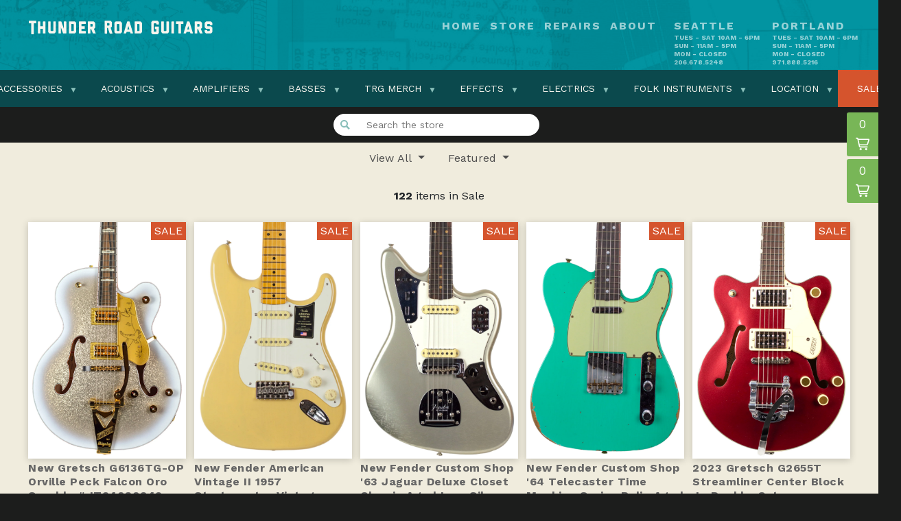

--- FILE ---
content_type: text/html; charset=UTF-8
request_url: https://thunderroadguitars.com/store/sale
body_size: 16195
content:
<html>
    <head>
        <meta charset="UTF-8"/>
        <title>Thunder Road Guitars - Sale
</title>
        <meta name="viewport" content="width=device-width">
        <meta name="viewport" content="width=device-width, initial-scale=1, minimum-scale=1"/>
        <link rel="preconnect" href="https://fonts.gstatic.com">
        <link href="https://fonts.googleapis.com/css2?family=Work+Sans:wght@400;700&display=swap" rel="stylesheet">
        <link href="https://thunderroadguitars.com/store/css/select2.min.css" rel="stylesheet">
        <link href="https://thunderroadguitars.com/store/css/app.css" rel="stylesheet">
        <link rel="icon" type="image/png" href="https://thunderroadguitars.com/store/favicon.ico"/>
        <script type="text/javascript">var _gaq=_gaq||[];_gaq.push(['_setAccount','UA-29177217-1']);_gaq.push(['_trackPageview']);(function(){var ga=document.createElement('script');ga.type='text/javascript';ga.async=true;ga.src=('https:'==document.location.protocol?'https://ssl':'http://www')+'.google-analytics.com/ga.js';var s=document.getElementsByTagName('script')[0];s.parentNode.insertBefore(ga,s);})();</script>
    </head>
    <body>
      <header>
  <div class='header'>
    <div class="container-fluid position-relative">

      <div class="d-flex justify-content-between">
        <div class="logo">
          <a href="https://thunderroadguitars.com">
            <svg width="268px" height="20px" viewBox="0 0 268 20" version="1.1" xmlns="http://www.w3.org/2000/svg" xmlns:xlink="http://www.w3.org/1999/xlink">
              <g id="Symbols" stroke="none" stroke-width="1" fill="none" fill-rule="evenodd">
                <g id="menu-bar---1920-copy" transform="translate(-47.000000, -30.000000)" fill="#F7F5EE">
                  <g id="Group-Copy-3" transform="translate(47.000000, 30.000000)">
                    <path d="M3.91016,19.9028267 C3.73469333,19.9028267 3.55922667,19.7774933 3.55922667,19.6020267 L3.55922667,3.98576 L0.376026667,3.98576 C0.175493333,3.98576 2.66666666e-05,3.83536 2.66666666e-05,3.63482667 L2.66666666e-05,0.67696 C2.66666666e-05,0.476426667 0.175493333,0.301226667 0.376026667,0.301226667 L10.4018933,0.301226667 C10.6024267,0.301226667 10.7778933,0.476426667 10.7778933,0.67696 L10.7778933,3.63482667 C10.7778933,3.83536 10.6024267,3.98576 10.4018933,3.98576 L7.21869333,3.98576 L7.21869333,19.6020267 C7.21869333,19.7774933 7.04349333,19.9028267 6.86776,19.9028267 L3.91016,19.9028267 Z" id="Fill-1"/>
                    <path d="M20.94688,18.8497067 C20.7714133,18.8497067 20.5959467,18.6993067 20.5959467,18.4987733 L20.5959467,11.93184 L16.8362133,11.93184 L16.8362133,18.4987733 C16.8362133,18.6993067 16.6607467,18.8497067 16.48528,18.8497067 L13.5023467,18.8497067 C13.30208,18.8497067 13.15168,18.6993067 13.15168,18.4987733 L13.15168,1.70517333 C13.15168,1.50464 13.30208,1.35450667 13.5023467,1.35450667 L16.48528,1.35450667 C16.6607467,1.35450667 16.8362133,1.50464 16.8362133,1.70517333 L16.8362133,8.24704 L20.5959467,8.24704 L20.5959467,1.70517333 C20.5959467,1.50464 20.7714133,1.35450667 20.94688,1.35450667 L23.9295467,1.35450667 C24.13008,1.35450667 24.28048,1.50464 24.28048,1.70517333 L24.28048,18.4987733 C24.28048,18.6993067 24.13008,18.8497067 23.9295467,18.8497067 L20.94688,18.8497067 Z" id="Fill-3"/>
                    <path d="M37.6526133,18.57392 C37.45208,18.7744533 37.30168,18.8496533 37.00088,18.8496533 L30.50888,18.8496533 C30.2582133,18.8496533 30.0579467,18.7997867 29.8574133,18.5992533 L28.45368,17.1701867 C28.2030133,16.9197867 28.1779467,16.7192533 28.1779467,16.51872 L28.1779467,1.70512 C28.1779467,1.50458667 28.3534133,1.35445333 28.52888,1.35445333 L31.5115467,1.35445333 C31.71208,1.35445333 31.86248,1.50458667 31.86248,1.70512 L31.86248,14.63872 C31.86248,14.7389867 31.8875467,14.7389867 31.93768,14.8141867 L32.2886133,15.16512 L35.19608,15.16512 L35.5470133,14.8141867 C35.6222133,14.7389867 35.64728,14.6888533 35.64728,14.6136533 L35.64728,1.70512 C35.64728,1.50458667 35.79768,1.35445333 35.9982133,1.35445333 L38.95608,1.35445333 C39.1566133,1.35445333 39.3067467,1.50458667 39.3067467,1.70512 L39.3067467,16.51872 C39.3067467,16.74432 39.2315467,16.9949867 39.0563467,17.1701867 L37.6526133,18.57392 Z" id="Fill-5"/>
                    <path d="M50.3237067,18.8497067 C50.1231733,18.8497067 49.9477067,18.67424 49.8725067,18.4987733 L46.81464,10.1019733 L46.81464,18.4987733 C46.81464,18.67424 46.6391733,18.8497067 46.46344,18.8497067 L43.4807733,18.8497067 C43.28024,18.8497067 43.12984,18.67424 43.12984,18.4987733 L43.12984,1.70517333 C43.12984,1.50464 43.28024,1.35450667 43.4807733,1.35450667 L47.14024,1.35450667 C47.3159733,1.35450667 47.44104,1.47957333 47.5165067,1.70517333 L50.82504,11.33024 L50.9503733,11.6059733 L50.9503733,1.70517333 C50.9503733,1.50464 51.12584,1.35450667 51.3013067,1.35450667 L54.2839733,1.35450667 C54.4845067,1.35450667 54.6349067,1.50464 54.6349067,1.70517333 L54.6349067,18.4987733 C54.6349067,18.67424 54.4845067,18.8497067 54.2839733,18.8497067 L50.3237067,18.8497067 Z" id="Fill-7"/>
                    <path d="M65.3243467,14.8142667 C65.37448,14.7390667 65.3995467,14.6886667 65.3995467,14.6388 L65.3995467,5.7156 C65.3995467,5.6652 65.3995467,5.61533333 65.3243467,5.54013333 L64.8982133,5.114 C64.84808,5.0388 64.7731467,5.0388 64.7227467,5.0388 L62.11608,5.0388 L62.11608,15.1649333 L64.97368,15.1649333 L65.3243467,14.8142667 Z M67.40488,18.574 C67.2043467,18.7745333 67.0038133,18.8497333 66.7531467,18.8497333 L58.78248,18.8497333 C58.5819467,18.8497333 58.4315467,18.6990667 58.4315467,18.4985333 L58.4315467,1.7052 C58.4315467,1.50466667 58.5819467,1.35426667 58.78248,1.35426667 L66.7531467,1.35426667 C66.95368,1.35426667 67.17928,1.4044 67.40488,1.63 L68.8083467,3.03346667 C69.0339467,3.25906667 69.0843467,3.50973333 69.0843467,3.68546667 L69.0843467,16.5188 C69.0843467,16.694 69.0843467,16.8945333 68.8083467,17.1702667 L67.40488,18.574 Z" id="Fill-9"/>
                    <path d="M73.4088267,18.8497067 C73.2082933,18.8497067 73.0578933,18.6993067 73.0578933,18.4987733 L73.0578933,1.70517333 C73.0578933,1.50464 73.2082933,1.35450667 73.4088267,1.35450667 L82.53256,1.35450667 C82.7080267,1.35450667 82.8834933,1.50464 82.8834933,1.70517333 L82.8834933,4.68810667 C82.8834933,4.88864 82.7080267,5.03877333 82.53256,5.03877333 L76.7424267,5.03877333 L76.7424267,8.24704 L81.17896,8.24704 C81.3794933,8.24704 81.5298933,8.39770667 81.5298933,8.59824 L81.5298933,11.5809067 C81.5298933,11.78144 81.3794933,11.93184 81.17896,11.93184 L76.7424267,11.93184 L76.7424267,15.1651733 L82.53256,15.1651733 C82.7080267,15.1651733 82.8834933,15.3155733 82.8834933,15.5161067 L82.8834933,18.4987733 C82.8834933,18.6993067 82.7080267,18.8497067 82.53256,18.8497067 L73.4088267,18.8497067 Z" id="Fill-11"/>
                    <path d="M92.90216,8.24709333 C92.9520267,8.19722667 92.97736,8.12176 92.97736,8.04656 L92.97736,5.76576 C92.97736,5.64042667 92.97736,5.59029333 92.90216,5.51509333 L92.52616,5.13909333 C92.4258933,5.03882667 92.3256267,5.03882667 92.2002933,5.03882667 L89.6938933,5.03882667 L89.6938933,8.72336 L92.3256267,8.72336 C92.37576,8.72336 92.4258933,8.72336 92.5010933,8.64816 L92.90216,8.24709333 Z M93.75416,18.84976 C93.5536267,18.84976 93.3784267,18.6742933 93.3032267,18.49856 L90.8466933,12.3830933 L89.6938933,12.3830933 L89.6938933,18.49856 C89.6938933,18.6742933 89.5432267,18.84976 89.3426933,18.84976 L86.3600267,18.84976 C86.1848267,18.84976 86.0090933,18.6742933 86.0090933,18.49856 L86.0090933,1.70522667 C86.0090933,1.50469333 86.1848267,1.35429333 86.3600267,1.35429333 L94.3306933,1.35429333 C94.5562933,1.35429333 94.8072267,1.42949333 94.9824267,1.60496 L96.4112267,3.03349333 C96.7120267,3.33429333 96.6618933,3.53482667 96.6618933,3.73536 L96.6618933,10.0518933 C96.6618933,10.37776 96.61176,10.5030933 96.4112267,10.7036267 L94.9074933,12.18256 L97.46376,18.49856 C97.5392267,18.6742933 97.46376,18.84976 97.21336,18.84976 L93.75416,18.84976 Z" id="Fill-13"/>
                    <path d="M117.329733,6.80898133 C117.3796,6.76164971 117.404933,6.6900195 117.404933,6.6186424 L117.404933,4.45379012 C117.404933,4.33482829 117.404933,4.28724355 117.329733,4.21586645 L116.953733,3.85898095 C116.853467,3.76381148 116.7532,3.76381148 116.627867,3.76381148 L114.121467,3.76381148 L114.121467,7.2610363 L116.7532,7.2610363 C116.803333,7.2610363 116.853467,7.2610363 116.928667,7.1896592 L117.329733,6.80898133 Z M118.181733,18.93752 C117.9812,18.93752 117.806,18.7707203 117.7308,18.6041738 L115.274267,10.7347219 L114.121467,10.7347219 L114.121467,18.6041738 C114.121467,18.7707203 113.9708,18.93752 113.770267,18.93752 L110.787867,18.93752 C110.6124,18.93752 110.436667,18.7707203 110.436667,18.6041738 L110.436667,0.599679803 C110.436667,0.409340868 110.6124,0.266586667 110.787867,0.266586667 L118.758267,0.266586667 C118.983867,0.266586667 119.2348,0.337963767 119.410267,0.504510335 L120.8388,1.86042214 C121.1396,2.14593054 121.089467,2.33626947 121.089467,2.52660841 L121.089467,8.52203174 C121.089467,8.83133251 121.039333,8.95029435 120.8388,9.14063328 L119.335067,10.5443829 L121.891333,18.6041738 C121.9668,18.7707203 121.891333,18.93752 121.640933,18.93752 L118.181733,18.93752 Z" id="Fill-15"/>
                    <path d="M131.998027,14.8142667 C132.073227,14.7390667 132.073227,14.6886667 132.073227,14.6388 L132.073227,5.7156 C132.073227,5.6652 132.073227,5.59026667 131.998027,5.51506667 L131.59696,5.114 C131.522027,5.0388 131.471627,5.0388 131.42176,5.0388 L128.990293,5.0388 C128.915093,5.0388 128.890293,5.06386667 128.814827,5.114 L128.388693,5.51506667 C128.31376,5.59026667 128.31376,5.6652 128.31376,5.7156 L128.31376,14.6388 C128.31376,14.6886667 128.33856,14.7390667 128.388693,14.8142667 L128.739627,15.1649333 L131.64736,15.1649333 L131.998027,14.8142667 Z M134.07856,18.574 C133.878027,18.7745333 133.702827,18.8497333 133.502293,18.8497333 L126.959893,18.8497333 C126.709493,18.8497333 126.534027,18.7996 126.308427,18.574 L124.904693,17.1702667 C124.70416,16.9697333 124.62896,16.7692 124.62896,16.5188 L124.62896,3.68546667 C124.62896,3.48493333 124.729227,3.20893333 124.904693,3.03346667 L126.308427,1.63 C126.534027,1.4044 126.75936,1.35426667 126.959893,1.35426667 L133.426827,1.35426667 C133.702827,1.35426667 133.77776,1.3292 134.07856,1.63 L135.50736,3.03346667 C135.632693,3.15906667 135.758027,3.3596 135.758027,3.68546667 L135.758027,16.5188 C135.758027,16.6689333 135.707893,16.9697333 135.50736,17.1702667 L134.07856,18.574 Z" id="Fill-18"/>
                    <path d="M145.053307,7.94632 L143.524507,13.08472 L146.557307,13.08472 L145.053307,7.94632 Z M148.612507,18.8497867 C148.411973,18.8497867 148.21144,18.6740533 148.161307,18.4985867 L147.559707,16.4684533 L142.52184,16.4684533 L141.92024,18.4985867 C141.86984,18.6740533 141.669573,18.8497867 141.46904,18.8497867 L138.61144,18.8497867 C138.285573,18.8497867 138.185307,18.6740533 138.235707,18.4985867 L143.198373,1.70525333 C143.273573,1.47965333 143.37384,1.35432 143.549307,1.35432 L146.53224,1.35432 C146.70744,1.35432 146.807707,1.47965333 146.882907,1.73005333 L151.84584,18.4985867 C151.895973,18.6740533 151.74584,18.8497867 151.46984,18.8497867 L148.612507,18.8497867 Z" id="Fill-20"/>
                    <path d="M161.148933,14.8142667 C161.1988,14.7390667 161.223867,14.6886667 161.223867,14.6388 L161.223867,5.7156 C161.223867,5.6652 161.223867,5.61533333 161.148933,5.54013333 L160.7228,5.114 C160.672667,5.0388 160.597467,5.0388 160.547333,5.0388 L157.940667,5.0388 L157.940667,15.1649333 L160.798,15.1649333 L161.148933,14.8142667 Z M163.2292,18.574 C163.028667,18.7745333 162.828133,18.8497333 162.577467,18.8497333 L154.6068,18.8497333 C154.406267,18.8497333 154.256133,18.6990667 154.256133,18.4985333 L154.256133,1.7052 C154.256133,1.50466667 154.406267,1.35426667 154.6068,1.35426667 L162.577467,1.35426667 C162.778,1.35426667 163.0036,1.4044 163.2292,1.63 L164.632667,3.03346667 C164.858533,3.25906667 164.908667,3.50973333 164.908667,3.68546667 L164.908667,16.5188 C164.908667,16.694 164.908667,16.8945333 164.632667,17.1702667 L163.2292,18.574 Z" id="Fill-22"/>
                    <path d="M187.859093,19.6520533 C187.558293,19.9528533 187.232427,19.9277867 187.207627,19.9277867 L180.715627,19.9277867 C180.439893,19.9277867 180.214293,19.8024533 180.06416,19.6520533 L178.660427,18.24832 C178.35936,17.94752 178.384693,17.8224533 178.384693,17.5968533 L178.384693,2.60672 C178.384693,2.30592 178.459893,2.15552 178.660427,1.95498667 L180.06416,0.551253333 C180.214293,0.40112 180.339627,0.275786667 180.715627,0.275786667 L187.207627,0.275786667 C187.40816,0.275786667 187.558293,0.275786667 187.859093,0.551253333 L189.262827,1.95498667 C189.53856,2.25578667 189.53856,2.40618667 189.53856,2.60672 L189.53856,5.28885333 C189.53856,5.46405333 189.363093,5.63952 189.16256,5.63952 L186.20496,5.63952 C186.004427,5.63952 185.85376,5.46405333 185.85376,5.28885333 L185.85376,4.63685333 C185.85376,4.56165333 185.85376,4.53658667 185.77856,4.46138667 L185.352693,4.03525333 C185.30256,3.96005333 185.22736,3.96005333 185.17696,3.96005333 L182.74576,3.96005333 C182.695893,3.96005333 182.645493,3.96005333 182.570293,4.03525333 L182.169227,4.46138667 C182.094293,4.56165333 182.069227,4.61205333 182.069227,4.68725333 L182.069227,15.6917867 C182.069227,15.7669867 182.094293,15.81712 182.169227,15.89232 L182.49536,16.2432533 L185.427893,16.2432533 L185.77856,15.89232 C185.82896,15.81712 185.85376,15.7669867 185.85376,15.7168533 L185.85376,12.4792533 L184.199627,12.4792533 C183.999093,12.4792533 183.848693,12.30352 183.848693,12.1280533 L183.848693,9.14565333 C183.848693,8.94512 183.999093,8.79445333 184.199627,8.79445333 L189.16256,8.79445333 C189.363093,8.79445333 189.53856,8.94512 189.53856,9.14565333 L189.53856,17.7469867 C189.53856,17.94752 189.413227,18.0981867 189.262827,18.24832 L187.859093,19.6520533 Z" id="Fill-24"/>
                    <path d="M202.476293,18.57392 C202.27576,18.7744533 202.12536,18.8496533 201.82456,18.8496533 L195.33256,18.8496533 C195.081893,18.8496533 194.881627,18.7997867 194.681093,18.5992533 L193.27736,17.1701867 C193.026693,16.9197867 193.001627,16.7192533 193.001627,16.51872 L193.001627,1.70512 C193.001627,1.50458667 193.177093,1.35445333 193.35256,1.35445333 L196.335227,1.35445333 C196.53576,1.35445333 196.68616,1.50458667 196.68616,1.70512 L196.68616,14.63872 C196.68616,14.7389867 196.711227,14.7389867 196.76136,14.8141867 L197.112293,15.16512 L200.01976,15.16512 L200.370693,14.8141867 C200.44616,14.7389867 200.47096,14.6888533 200.47096,14.6136533 L200.47096,1.70512 C200.47096,1.50458667 200.62136,1.35445333 200.821893,1.35445333 L203.77976,1.35445333 C203.980293,1.35445333 204.130427,1.50458667 204.130427,1.70512 L204.130427,16.51872 C204.130427,16.74432 204.055493,16.9949867 203.880027,17.1701867 L202.476293,18.57392 Z" id="Fill-26"/>
                    <path d="M208.220587,18.8497067 C208.020053,18.8497067 207.869653,18.6993067 207.869653,18.4987733 L207.869653,1.70517333 C207.869653,1.50464 208.020053,1.35450667 208.220587,1.35450667 L211.203253,1.35450667 C211.403787,1.35450667 211.554187,1.50464 211.554187,1.70517333 L211.554187,18.4987733 C211.554187,18.6993067 211.403787,18.8497067 211.203253,18.8497067 L208.220587,18.8497067 Z" id="Fill-28"/>
                    <path d="M218.447413,18.8497067 C218.272213,18.8497067 218.096747,18.7243733 218.096747,18.5489067 L218.096747,5.03877333 L214.91328,5.03877333 C214.712747,5.03877333 214.537547,4.88864 214.537547,4.68810667 L214.537547,1.73024 C214.537547,1.52970667 214.712747,1.35450667 214.91328,1.35450667 L224.939413,1.35450667 C225.139947,1.35450667 225.315413,1.52970667 225.315413,1.73024 L225.315413,4.68810667 C225.315413,4.88864 225.139947,5.03877333 224.939413,5.03877333 L221.756213,5.03877333 L221.756213,18.5489067 C221.756213,18.7243733 221.580747,18.8497067 221.40528,18.8497067 L218.447413,18.8497067 Z" id="Fill-30"/>
                    <path d="M232.345387,7.94632 L230.81632,13.08472 L233.849387,13.08472 L232.345387,7.94632 Z M235.904587,18.8497867 C235.704053,18.8497867 235.50352,18.6740533 235.453387,18.4985867 L234.851787,16.4684533 L229.813653,16.4684533 L229.212053,18.4985867 C229.16192,18.6740533 228.961653,18.8497867 228.76112,18.8497867 L225.903787,18.8497867 C225.577653,18.8497867 225.477387,18.6740533 225.527787,18.4985867 L230.490453,1.70525333 C230.565653,1.47965333 230.66592,1.35432 230.841387,1.35432 L233.824053,1.35432 C233.99952,1.35432 234.099787,1.47965333 234.174987,1.73005333 L239.138187,18.4985867 C239.188053,18.6740533 239.037653,18.8497867 238.76192,18.8497867 L235.904587,18.8497867 Z" id="Fill-32"/>
                    <path d="M248.69288,8.24709333 C248.742747,8.19722667 248.76808,8.12176 248.76808,8.04656 L248.76808,5.76576 C248.76808,5.64042667 248.76808,5.59029333 248.69288,5.51509333 L248.31688,5.13909333 C248.216613,5.03882667 248.116347,5.03882667 247.991013,5.03882667 L245.484613,5.03882667 L245.484613,8.72336 L248.116347,8.72336 C248.16648,8.72336 248.216613,8.72336 248.291813,8.64816 L248.69288,8.24709333 Z M249.54488,18.84976 C249.344347,18.84976 249.169147,18.6742933 249.093947,18.49856 L246.637413,12.3830933 L245.484613,12.3830933 L245.484613,18.49856 C245.484613,18.6742933 245.333947,18.84976 245.133413,18.84976 L242.151013,18.84976 C241.975547,18.84976 241.799813,18.6742933 241.799813,18.49856 L241.799813,1.70522667 C241.799813,1.50469333 241.975547,1.35429333 242.151013,1.35429333 L250.121413,1.35429333 C250.347013,1.35429333 250.597947,1.42949333 250.773413,1.60496 L252.201947,3.03349333 C252.502747,3.33429333 252.452613,3.53482667 252.452613,3.73536 L252.452613,10.0518933 C252.452613,10.37776 252.40248,10.5030933 252.201947,10.7036267 L250.698213,12.18256 L253.25448,18.49856 C253.329947,18.6742933 253.25448,18.84976 253.00408,18.84976 L249.54488,18.84976 Z" id="Fill-34"/>
                    <path d="M265.7644,18.57392 C265.588933,18.7493867 265.288133,18.8496533 265.112667,18.8496533 L258.620667,18.8496533 C258.3452,18.8496533 258.169733,18.7744533 257.9692,18.57392 L256.565467,17.1701867 C256.39,16.9949867 256.289733,16.69392 256.289733,16.46832 L256.289733,14.03712 C256.289733,13.8365867 256.4652,13.6861867 256.665733,13.6861867 L259.623333,13.6861867 C259.823867,13.6861867 259.974267,13.8365867 259.974267,14.03712 L259.974267,15.16512 L263.1324,15.16512 C263.182533,15.16512 263.2076,15.1400533 263.257733,15.08992 L263.683867,14.6888533 C263.734,14.63872 263.759067,14.5888533 263.759067,14.5133867 L263.759067,12.6085867 C263.759067,12.50832 263.734,12.43312 263.633733,12.3576533 L263.257733,12.0069867 C263.2076,11.9568533 263.182533,11.9317867 263.1324,11.9317867 L258.620667,11.9317867 C258.3452,11.9317867 258.169733,11.8565867 257.9692,11.6560533 L256.565467,10.25232 C256.4148,10.10192 256.289733,9.90165333 256.289733,9.60085333 L256.289733,3.68538667 C256.289733,3.43472 256.39,3.20912 256.565467,3.03365333 L257.9692,1.62992 C258.244667,1.35445333 258.420133,1.35445333 258.620667,1.35445333 L265.112667,1.35445333 C265.363333,1.35445333 265.538533,1.40432 265.7644,1.62992 L267.168133,3.03365333 C267.343333,3.20912 267.4436,3.45952 267.4436,3.71045333 L267.4436,6.29205333 C267.4436,6.49258667 267.268133,6.64298667 267.0676,6.64298667 L264.11,6.64298667 C263.909467,6.64298667 263.759067,6.49258667 263.759067,6.29205333 L263.759067,5.03872 L260.6508,5.03872 C260.575867,5.03872 260.525467,5.06378667 260.4756,5.11392 L260.074533,5.51498667 C259.999333,5.59045333 259.974267,5.64032 259.974267,5.71552 L259.974267,7.72085333 C259.974267,7.79605333 260.0244,7.84618667 260.074533,7.89632 L260.425467,8.24698667 L265.112667,8.24698667 C265.463333,8.24698667 265.538533,8.29738667 265.7644,8.52298667 L267.168133,9.92645333 C267.4436,10.2272533 267.4436,10.3525867 267.4436,10.5784533 L267.4436,16.51872 C267.4436,16.69392 267.393467,16.9448533 267.168133,17.1701867 L265.7644,18.57392 Z" id="Fill-36"/>
                  </g>
                </g>
              </g>
            </svg>
          </a>
        </div>
        <div class="header-menu__button">
          <button id="button-menu">
            <span></span>
            <span></span>
            <span></span>
            <span></span>
          </button>
        </div>
      </div>

      <div id="header-menu" class="header-menu">
          <div class="header-menu__menus">
            <nav>
              <a href="https://thunderroadguitars.com">Home</a>
              <a class="selected" href="https://thunderroadguitars.com/store">Store</a>
              <a href="https://thunderroadguitars.com/repairs">Repairs</a>
                            <a href="https://thunderroadguitars.com/about">About</a>
              <a href="https://thunderroadguitars.com/seattle" class="with-address">
              <div id="nav-seattle-address">
                <span>Seattle</span>
                <span>Tues - Sat 10am - 6pm</span>
                <span>Sun - 11am - 5pm</span>
                <span>Mon - Closed</span>
                <span>206.678.5248</span>
              </a>
              <a href="https://thunderroadguitars.com/portland" class="with-address">
                <span>Portland</span>
                <span>Tues - Sat 10am - 6pm</span>
                <span>Sun - 11am - 5pm</span>
                <span>Mon - Closed</span>
                <span>971.888.5216</span>
              </a>
            </nav>
          </div>
          
        </div>
    </div>
	</div>
</header>      <div class="main-container">
        <div class="main-content">
    <div class="nav-categories">
  <div class="container-fluid">
    <div class="navs-container">
      <nav class="d-flex align-items-center justify-content-xl-center">
        <div class="d-none d-xxl-block">Browse By:</div>
        <ul class="d-flex" id="filters">
                    <li class="cat-item"><a href="https://thunderroadguitars.com/store/category/Accessories" class="has-children">Accessories</a>
              
            <ul class="submenu">
                            <li>
                <a href="https://thunderroadguitars.com/store/category/Accessories">ALL</a>
              </li>
                          </ul>
                      <li>
                    <li class="cat-item"><a href="https://thunderroadguitars.com/store/category/Acoustics" class="has-children">Acoustics</a>
              
            <ul class="submenu">
                            <li>
                <a href="https://thunderroadguitars.com/store/category/Acoustics">ALL</a>
              </li>
                            <li>
                <a href="https://thunderroadguitars.com/store/category/Acoustics/Ben Hogue">Ben Hogue</a>
              </li>
                            <li>
                <a href="https://thunderroadguitars.com/store/category/Acoustics/Breedlove">Breedlove</a>
              </li>
                            <li>
                <a href="https://thunderroadguitars.com/store/category/Acoustics/Collings">Collings</a>
              </li>
                            <li>
                <a href="https://thunderroadguitars.com/store/category/Acoustics/Dobro">Dobro</a>
              </li>
                            <li>
                <a href="https://thunderroadguitars.com/store/category/Acoustics/Eastman">Eastman</a>
              </li>
                            <li>
                <a href="https://thunderroadguitars.com/store/category/Acoustics/Eko">Eko</a>
              </li>
                            <li>
                <a href="https://thunderroadguitars.com/store/category/Acoustics/Epiphone">Epiphone</a>
              </li>
                            <li>
                <a href="https://thunderroadguitars.com/store/category/Acoustics/Gibson">Gibson</a>
              </li>
                            <li>
                <a href="https://thunderroadguitars.com/store/category/Acoustics/Gretsch">Gretsch</a>
              </li>
                            <li>
                <a href="https://thunderroadguitars.com/store/category/Acoustics/Guild">Guild</a>
              </li>
                            <li>
                <a href="https://thunderroadguitars.com/store/category/Acoustics/Harmony">Harmony</a>
              </li>
                            <li>
                <a href="https://thunderroadguitars.com/store/category/Acoustics/Kay">Kay</a>
              </li>
                            <li>
                <a href="https://thunderroadguitars.com/store/category/Acoustics/Loar">Loar</a>
              </li>
                            <li>
                <a href="https://thunderroadguitars.com/store/category/Acoustics/Martin">Martin</a>
              </li>
                            <li>
                <a href="https://thunderroadguitars.com/store/category/Acoustics/Oscar Schmidt">Oscar Schmidt</a>
              </li>
                            <li>
                <a href="https://thunderroadguitars.com/store/category/Acoustics/Ovation">Ovation</a>
              </li>
                            <li>
                <a href="https://thunderroadguitars.com/store/category/Acoustics/Recording King">Recording King</a>
              </li>
                            <li>
                <a href="https://thunderroadguitars.com/store/category/Acoustics/Stella">Stella</a>
              </li>
                            <li>
                <a href="https://thunderroadguitars.com/store/category/Acoustics/Taylor">Taylor</a>
              </li>
                            <li>
                <a href="https://thunderroadguitars.com/store/category/Acoustics/Washburn">Washburn</a>
              </li>
                            <li>
                <a href="https://thunderroadguitars.com/store/category/Acoustics/Waterloo">Waterloo</a>
              </li>
                          </ul>
                      <li>
                    <li class="cat-item"><a href="https://thunderroadguitars.com/store/category/Amplifiers" class="has-children">Amplifiers</a>
              
            <ul class="submenu">
                            <li>
                <a href="https://thunderroadguitars.com/store/category/Amplifiers">ALL</a>
              </li>
                            <li>
                <a href="https://thunderroadguitars.com/store/category/Amplifiers/Ampeg">Ampeg</a>
              </li>
                            <li>
                <a href="https://thunderroadguitars.com/store/category/Amplifiers/Benson">Benson</a>
              </li>
                            <li>
                <a href="https://thunderroadguitars.com/store/category/Amplifiers/Bogner">Bogner</a>
              </li>
                            <li>
                <a href="https://thunderroadguitars.com/store/category/Amplifiers/Bugera">Bugera</a>
              </li>
                            <li>
                <a href="https://thunderroadguitars.com/store/category/Amplifiers/Dr. Z">Dr. Z</a>
              </li>
                            <li>
                <a href="https://thunderroadguitars.com/store/category/Amplifiers/Fender">Fender</a>
              </li>
                            <li>
                <a href="https://thunderroadguitars.com/store/category/Amplifiers/Friedman">Friedman</a>
              </li>
                            <li>
                <a href="https://thunderroadguitars.com/store/category/Amplifiers/Fuchs">Fuchs</a>
              </li>
                            <li>
                <a href="https://thunderroadguitars.com/store/category/Amplifiers/Gibson">Gibson</a>
              </li>
                            <li>
                <a href="https://thunderroadguitars.com/store/category/Amplifiers/Gretsch">Gretsch</a>
              </li>
                            <li>
                <a href="https://thunderroadguitars.com/store/category/Amplifiers/Mesa Boogie">Mesa Boogie</a>
              </li>
                            <li>
                <a href="https://thunderroadguitars.com/store/category/Amplifiers/National">National</a>
              </li>
                            <li>
                <a href="https://thunderroadguitars.com/store/category/Amplifiers/Silvertone">Silvertone</a>
              </li>
                            <li>
                <a href="https://thunderroadguitars.com/store/category/Amplifiers/Swart">Swart</a>
              </li>
                            <li>
                <a href="https://thunderroadguitars.com/store/category/Amplifiers/Victoria">Victoria</a>
              </li>
                            <li>
                <a href="https://thunderroadguitars.com/store/category/Amplifiers/Vox">Vox</a>
              </li>
                          </ul>
                      <li>
                    <li class="cat-item"><a href="https://thunderroadguitars.com/store/category/Basses" class="has-children">Basses</a>
              
            <ul class="submenu">
                            <li>
                <a href="https://thunderroadguitars.com/store/category/Basses">ALL</a>
              </li>
                            <li>
                <a href="https://thunderroadguitars.com/store/category/Basses/Danelectro">Danelectro</a>
              </li>
                            <li>
                <a href="https://thunderroadguitars.com/store/category/Basses/Fender">Fender</a>
              </li>
                            <li>
                <a href="https://thunderroadguitars.com/store/category/Basses/Guild">Guild</a>
              </li>
                            <li>
                <a href="https://thunderroadguitars.com/store/category/Basses/Martin">Martin</a>
              </li>
                            <li>
                <a href="https://thunderroadguitars.com/store/category/Basses/Teisco">Teisco</a>
              </li>
                          </ul>
                      <li>
                    <li class="cat-item"><a href="https://thunderroadguitars.com/store/category/Clothing" class="has-children">TRG MERCH</a>
              
            <ul class="submenu">
                            <li>
                <a href="https://thunderroadguitars.com/store/category/Clothing">ALL</a>
              </li>
                          </ul>
                      <li>
                    <li class="cat-item"><a href="https://thunderroadguitars.com/store/category/Effects" class="has-children">Effects</a>
              
            <ul class="submenu">
                            <li>
                <a href="https://thunderroadguitars.com/store/category/Effects">ALL</a>
              </li>
                            <li>
                <a href="https://thunderroadguitars.com/store/category/Effects/Earthquaker Devices">Earthquaker Devices</a>
              </li>
                            <li>
                <a href="https://thunderroadguitars.com/store/category/Effects/Electro-Harmonix">Electro-Harmonix</a>
              </li>
                            <li>
                <a href="https://thunderroadguitars.com/store/category/Effects/Greer">Greer</a>
              </li>
                            <li>
                <a href="https://thunderroadguitars.com/store/category/Effects/Hotone">Hotone</a>
              </li>
                            <li>
                <a href="https://thunderroadguitars.com/store/category/Effects/Ibanez">Ibanez</a>
              </li>
                            <li>
                <a href="https://thunderroadguitars.com/store/category/Effects/JHS">JHS</a>
              </li>
                            <li>
                <a href="https://thunderroadguitars.com/store/category/Effects/Old Blood Noise Endeavors">Old Blood Noise Endeavors</a>
              </li>
                            <li>
                <a href="https://thunderroadguitars.com/store/category/Effects/Spaceman Effects">Spaceman Effects</a>
              </li>
                          </ul>
                      <li>
                    <li class="cat-item"><a href="https://thunderroadguitars.com/store/category/Electrics" class="has-children">Electrics</a>
              
            <ul class="submenu">
                            <li>
                <a href="https://thunderroadguitars.com/store/category/Electrics">ALL</a>
              </li>
                            <li>
                <a href="https://thunderroadguitars.com/store/category/Electrics/Airline">Airline</a>
              </li>
                            <li>
                <a href="https://thunderroadguitars.com/store/category/Electrics/Breedlove">Breedlove</a>
              </li>
                            <li>
                <a href="https://thunderroadguitars.com/store/category/Electrics/Caparison">Caparison</a>
              </li>
                            <li>
                <a href="https://thunderroadguitars.com/store/category/Electrics/Charvel">Charvel</a>
              </li>
                            <li>
                <a href="https://thunderroadguitars.com/store/category/Electrics/Collings">Collings</a>
              </li>
                            <li>
                <a href="https://thunderroadguitars.com/store/category/Electrics/Danelectro">Danelectro</a>
              </li>
                            <li>
                <a href="https://thunderroadguitars.com/store/category/Electrics/Dean">Dean</a>
              </li>
                            <li>
                <a href="https://thunderroadguitars.com/store/category/Electrics/DeArmond">DeArmond</a>
              </li>
                            <li>
                <a href="https://thunderroadguitars.com/store/category/Electrics/Don Grosh">Don Grosh</a>
              </li>
                            <li>
                <a href="https://thunderroadguitars.com/store/category/Electrics/Electra">Electra</a>
              </li>
                            <li>
                <a href="https://thunderroadguitars.com/store/category/Electrics/Epiphone">Epiphone</a>
              </li>
                            <li>
                <a href="https://thunderroadguitars.com/store/category/Electrics/Ernie Ball Music Man">Ernie Ball Music Man</a>
              </li>
                            <li>
                <a href="https://thunderroadguitars.com/store/category/Electrics/ESP">ESP</a>
              </li>
                            <li>
                <a href="https://thunderroadguitars.com/store/category/Electrics/EVH">EVH</a>
              </li>
                            <li>
                <a href="https://thunderroadguitars.com/store/category/Electrics/Fender">Fender</a>
              </li>
                            <li>
                <a href="https://thunderroadguitars.com/store/category/Electrics/Fender Custom Shop">Fender Custom Shop</a>
              </li>
                            <li>
                <a href="https://thunderroadguitars.com/store/category/Electrics/G&amp;L">G&amp;L</a>
              </li>
                            <li>
                <a href="https://thunderroadguitars.com/store/category/Electrics/Gibson">Gibson</a>
              </li>
                            <li>
                <a href="https://thunderroadguitars.com/store/category/Electrics/Gretsch">Gretsch</a>
              </li>
                            <li>
                <a href="https://thunderroadguitars.com/store/category/Electrics/Grosh">Grosh</a>
              </li>
                            <li>
                <a href="https://thunderroadguitars.com/store/category/Electrics/Guild">Guild</a>
              </li>
                            <li>
                <a href="https://thunderroadguitars.com/store/category/Electrics/Hamer">Hamer</a>
              </li>
                            <li>
                <a href="https://thunderroadguitars.com/store/category/Electrics/Ibanez">Ibanez</a>
              </li>
                            <li>
                <a href="https://thunderroadguitars.com/store/category/Electrics/Jackson">Jackson</a>
              </li>
                            <li>
                <a href="https://thunderroadguitars.com/store/category/Electrics/Jet City">Jet City</a>
              </li>
                            <li>
                <a href="https://thunderroadguitars.com/store/category/Electrics/John McGuire">John McGuire</a>
              </li>
                            <li>
                <a href="https://thunderroadguitars.com/store/category/Electrics/Kay">Kay</a>
              </li>
                            <li>
                <a href="https://thunderroadguitars.com/store/category/Electrics/Kramer">Kramer</a>
              </li>
                            <li>
                <a href="https://thunderroadguitars.com/store/category/Electrics/MJT">MJT</a>
              </li>
                            <li>
                <a href="https://thunderroadguitars.com/store/category/Electrics/Nash">Nash</a>
              </li>
                            <li>
                <a href="https://thunderroadguitars.com/store/category/Electrics/National">National</a>
              </li>
                            <li>
                <a href="https://thunderroadguitars.com/store/category/Electrics/Other">Other</a>
              </li>
                            <li>
                <a href="https://thunderroadguitars.com/store/category/Electrics/Ovation">Ovation</a>
              </li>
                            <li>
                <a href="https://thunderroadguitars.com/store/category/Electrics/Partscaster">Partscaster</a>
              </li>
                            <li>
                <a href="https://thunderroadguitars.com/store/category/Electrics/Pin-Up">Pin-Up</a>
              </li>
                            <li>
                <a href="https://thunderroadguitars.com/store/category/Electrics/Premier">Premier</a>
              </li>
                            <li>
                <a href="https://thunderroadguitars.com/store/category/Electrics/PRS">PRS</a>
              </li>
                            <li>
                <a href="https://thunderroadguitars.com/store/category/Electrics/Rickenbacker">Rickenbacker</a>
              </li>
                            <li>
                <a href="https://thunderroadguitars.com/store/category/Electrics/RKS">RKS</a>
              </li>
                            <li>
                <a href="https://thunderroadguitars.com/store/category/Electrics/Rock n Roll Relics">Rock n Roll Relics</a>
              </li>
                            <li>
                <a href="https://thunderroadguitars.com/store/category/Electrics/Silvertone">Silvertone</a>
              </li>
                            <li>
                <a href="https://thunderroadguitars.com/store/category/Electrics/Squier">Squier</a>
              </li>
                            <li>
                <a href="https://thunderroadguitars.com/store/category/Electrics/TMG">TMG</a>
              </li>
                            <li>
                <a href="https://thunderroadguitars.com/store/category/Electrics/Tom Anderson">Tom Anderson</a>
              </li>
                            <li>
                <a href="https://thunderroadguitars.com/store/category/Electrics/TV Jones">TV Jones</a>
              </li>
                            <li>
                <a href="https://thunderroadguitars.com/store/category/Electrics/Warmoth">Warmoth</a>
              </li>
                            <li>
                <a href="https://thunderroadguitars.com/store/category/Electrics/Washburn">Washburn</a>
              </li>
                            <li>
                <a href="https://thunderroadguitars.com/store/category/Electrics/Yamaha">Yamaha</a>
              </li>
                          </ul>
                      <li>
                    <li class="cat-item"><a href="https://thunderroadguitars.com/store/category/Folk Instruments" class="has-children">Folk Instruments</a>
              
            <ul class="submenu">
                            <li>
                <a href="https://thunderroadguitars.com/store/category/Folk Instruments">ALL</a>
              </li>
                            <li>
                <a href="https://thunderroadguitars.com/store/category/Folk Instruments/Mandolins">Mandolins</a>
              </li>
                            <li>
                <a href="https://thunderroadguitars.com/store/category/Folk Instruments/Ukuleles">Ukuleles</a>
              </li>
                          </ul>
                      <li>
                    <li class="cat-item location">
            <a class="has-children" href="https://thunderroadguitars.com/store">LOCATION</a>
              <ul class="submenu">
                <li>
                  <a href="https://thunderroadguitars.com/store" class="fw-bold">ALL</a>
                </li>
                <li>
                  <a href="https://thunderroadguitars.com/store/location/seattle">Seattle</a>
                </li>
                <li>
                  <a href="https://thunderroadguitars.com/store/location/portland">Portland</a>
                </li>
              </ul>
          </li>
          <li class="sale">
            <a href="https://thunderroadguitars.com/store/sale">Sale</a>
          </li>
        </ul>
      </nav>
    </div>
  </div>
</div>
<div id="nav-content" class="item"></div>  
  <div class="search-bar-section">
 
  <form action="https://thunderroadguitars.com/store" method="get" id="searchform" class="mb-0">
    <div class="search-bar-section__top d-flex flex-column flex-md-row align-items-center justify-content-center">
      <div class="container-fluid">
                <div class="store-search mb-2 mb-md-0 me-md-2">
          <div class="position-relative d-inline-block">
            <span class="icon">
              <svg xmlns="http://www.w3.org/2000/svg" viewBox="0 0 24 24" fill="rgb(136, 190, 185)">
                <path d="M23.822 20.88l-6.353-6.354a9.407 9.407 0 001.467-5.059C18.937 4.248 14.689 0 9.468 0S0 4.248 0 9.468c0 5.221 4.247 9.469 9.468 9.469a9.41 9.41 0 004.839-1.333L20.703 24l3.119-3.12zM3.528 9.468A5.947 5.947 0 019.467 3.53a5.946 5.946 0 015.94 5.938 5.946 5.946 0 01-5.94 5.939 5.946 5.946 0 01-5.939-5.939z"/>
              </svg>
            </span>
            <input type="text" placeholder="Search the store" name="s" id="s" value="" autocomplete="off">
            <input type="hidden" id="searchsubmit">
            <button class="store-search__close" type="button">
              <svg fill="#000000" xmlns="http://www.w3.org/2000/svg" viewBox="0 0 24 24" width="16px" height="16px">
                  <path d="M 4.9902344 3.9902344 A 1.0001 1.0001 0 0 0 4.2929688 5.7070312 L 10.585938 12 L 4.2929688 18.292969 A 1.0001 1.0001 0 1 0 5.7070312 19.707031 L 12 13.414062 L 18.292969 19.707031 A 1.0001 1.0001 0 1 0 19.707031 18.292969 L 13.414062 12 L 19.707031 5.7070312 A 1.0001 1.0001 0 0 0 18.980469 3.9902344 A 1.0001 1.0001 0 0 0 18.292969 4.2929688 L 12 10.585938 L 5.7070312 4.2929688 A 1.0001 1.0001 0 0 0 4.9902344 3.9902344 z"/>
                </svg>
            </button>
          </div>
          <div class="store-search__list">Loading...</div>
        </div>
      </div>
    </div>
    <div class="search-bar-section__bottom">
      <div class="container-fluid">
        <div class="d-flex align-items-center justify-content-center">

          <div id="dropdown-condition" class="dropdown dropdown--condition">
            <button class="btn btn-link dropdown-toggle" type="button" id="dropdownCondition" data-bs-toggle="dropdown" aria-expanded="false">
              View All
            </button>
            <ul class="dropdown-menu" aria-labelledby="dropdownCondition">
                            <li><a data-value="" data-label="View All" class="dropdown-item
                                active
                                " href="#">View All</a></li>
                            <li><a data-value="New" data-label="New" class="dropdown-item
                                " href="#">New</a></li>
                            <li><a data-value="Used" data-label="Used" class="dropdown-item
                                " href="#">Used</a></li>
                            <li><a data-value="Vintage" data-label="Vintage" class="dropdown-item
                                " href="#">Vintage</a></li>
                          </ul>
          </div>
          <input type="hidden" name="condition" id="search-condition" value=""/>

          <div id="dropdown-sort" class="dropdown dropdown--sort ms-2">
            <button class="btn btn-link dropdown-toggle" type="button" id="dropdownSort" data-bs-toggle="dropdown" aria-expanded="false">
              Featured
            </button>
            <ul class="dropdown-menu" aria-labelledby="dropdownSort">
                            <li><a data-value="" data-label="Featured" class="dropdown-item
                            active
                            " href="#">Featured</a></li>
                            <li><a data-value="price-asc" data-label="Price (Lowest to Highest)" class="dropdown-item
                            " href="#">Price (Lowest to Highest)</a></li>
                            <li><a data-value="price-desc" data-label="Price (Highest to Lowest)" class="dropdown-item
                            " href="#">Price (Highest to Lowest)</a></li>
                            <li><a data-value="newest" data-label="Recently Added" class="dropdown-item
                            " href="#">Recently Added</a></li>
                            <li><a data-value="year-desc" data-label="Sort By Year Newest to Oldest" class="dropdown-item
                            " href="#">Sort By Year Newest to Oldest</a></li>
                            <li><a data-value="year-asc" data-label="Sort By Year Oldest to Newest" class="dropdown-item
                            " href="#">Sort By Year Oldest to Newest</a></li>
                          </ul>
          </div>
          <input type="hidden" name="sort" id="search-sort" value=""/>

                  </div>
      </div>
    </div>
  </form>
</div>  <div class="products-page
    pt-4 pb-5
    ">
    <div class="container-fluid">
      <p class="text-center mb-4"><strong>122</strong> items in Sale</p>      <div class="list-products">
                <div class="product-item">
          <a href="https://thunderroadguitars.com/store/new-gretsch-g6136tg-orville-peck-falcon-jt24030842-pdx">
            <div class="sale-banner">Sale</div>            <div class="product-image">
              <img src="https://cdn.shopify.com/s/files/1/0574/5560/7980/files/New-Gretsch-G6136TGOrvillePeckFalcon-OroSparkle-PDX-842-3-Photoroom.jpg?v=1720222365">										
            </div>
            <div class="product-details">
              <p class="product-title">New Gretsch G6136TG-OP Orville Peck Falcon Oro Sparkle #JT24030842 (PDX)</p>
              <div class="d-flex align-items-center">
                <div class="product-compare_at_price">$3,999.99</div>                <div class="product-price d-flex align-items-center">
                                    <div class="product-price__price">$3,249.00</div>
                  <div class="sale-label">Sale</div>                </div>
              </div>
            </div>
          </a>
        </div>
                <div class="product-item">
          <a href="https://thunderroadguitars.com/store/new-fender-american-vintage-ii-1957-stratocaster-vintage-blonde-w-ash-body-v2434086-pdx">
            <div class="sale-banner">Sale</div>            <div class="product-image">
              <img src="https://cdn.shopify.com/s/files/1/0574/5560/7980/files/New-Fender-AVII57Stratocaster-VintageBlonde1-PDX4086-3-Photoroom.jpg?v=1718302343">										
            </div>
            <div class="product-details">
              <p class="product-title">New Fender American Vintage II 1957 Stratocaster Vintage Blonde w/Ash Body #V2434086 (PDX)</p>
              <div class="d-flex align-items-center">
                <div class="product-compare_at_price">$2,569.99</div>                <div class="product-price d-flex align-items-center">
                                    <div class="product-price__price">$1,869.00</div>
                  <div class="sale-label">Sale</div>                </div>
              </div>
            </div>
          </a>
        </div>
                <div class="product-item">
          <a href="https://thunderroadguitars.com/store/new-fender-custom-shop-63-jaguar-lcc-aged-inca-silver-pdx">
            <div class="sale-banner">Sale</div>            <div class="product-image">
              <img src="https://cdn.shopify.com/s/files/1/0574/5560/7980/files/New-Fender-CustomShopJaguar-AgedIncaSilver-PDX-15-Photoroom.jpg?v=1708039515">										
            </div>
            <div class="product-details">
              <p class="product-title">New Fender Custom Shop &#039;63 Jaguar Deluxe Closet Classic Aged Inca Silver w/Matching Painted Headstock #CZ574133 (PDX)</p>
              <div class="d-flex align-items-center">
                <div class="product-compare_at_price">$5,750.00</div>                <div class="product-price d-flex align-items-center">
                                    <div class="product-price__price">$4,750.00</div>
                  <div class="sale-label">Sale</div>                </div>
              </div>
            </div>
          </a>
        </div>
                <div class="product-item">
          <a href="https://thunderroadguitars.com/store/new-fender-custom-shop-64-telecaster-aged-sea-foam-green-pdx">
            <div class="sale-banner">Sale</div>            <div class="product-image">
              <img src="https://cdn.shopify.com/s/files/1/0574/5560/7980/files/2023-Fender-CustomShop64TelecasterRelic-AgedSeaFoamGreen-PDX-15-PhotoRoom.png?v=1706227525">										
            </div>
            <div class="product-details">
              <p class="product-title">New Fender Custom Shop &#039;64 Telecaster Time Machine Series Relic Aged Sea Foam Green CZ574594 (PDX)</p>
              <div class="d-flex align-items-center">
                <div class="product-compare_at_price">$4,600.00</div>                <div class="product-price d-flex align-items-center">
                                    <div class="product-price__price">$3,600.00</div>
                  <div class="sale-label">Sale</div>                </div>
              </div>
            </div>
          </a>
        </div>
                <div class="product-item">
          <a href="https://thunderroadguitars.com/store/new-gretsch-g2655t-streamliner-center-block-jr-double-cut-brandywine-with-bigsby-pdx">
            <div class="sale-banner">Sale</div>            <div class="product-image">
              <img src="https://cdn.shopify.com/s/files/1/0574/5560/7980/files/2023-Gretsch-Streamliner2655T-Brandywine-PDX-3-PhotoRoom.png?v=1692396860">										
            </div>
            <div class="product-details">
              <p class="product-title">2023 Gretsch G2655T Streamliner Center Block Jr. Double-Cut Brandywine with Bigsby #IS230300521 (PDX)</p>
              <div class="d-flex align-items-center">
                <div class="product-compare_at_price">$599.99</div>                <div class="product-price d-flex align-items-center">
                                    <div class="product-price__price">$419.00</div>
                  <div class="sale-label">Sale</div>                </div>
              </div>
            </div>
          </a>
        </div>
                <div class="product-item">
          <a href="https://thunderroadguitars.com/store/new-gretsch-g2420t-streamliner-single-cut-brandywine-pdx">
            <div class="sale-banner">Sale</div>            <div class="product-image">
              <img src="https://cdn.shopify.com/s/files/1/0574/5560/7980/files/2023-Gretsch-G2420TStreamlinerSingleCut-Branywine-PDX-13-PhotoRoom.png?v=1696450618">										
            </div>
            <div class="product-details">
              <p class="product-title">2023 Gretsch G2420T Streamliner Hollow Body Single Cut w/Coil Splitting Brandywine (PDX)</p>
              <div class="d-flex align-items-center">
                <div class="product-compare_at_price">$599.99</div>                <div class="product-price d-flex align-items-center">
                                    <div class="product-price__price">$419.99</div>
                  <div class="sale-label">Sale</div>                </div>
              </div>
            </div>
          </a>
        </div>
                <div class="product-item">
          <a href="https://thunderroadguitars.com/store/new-gretsch-g2655-streamliner-center-block-junior-with-v-stoptail-abbey-ale-pdx">
            <div class="sale-banner">Sale</div>            <div class="product-image">
              <img src="https://cdn.shopify.com/s/files/1/0574/5560/7980/files/Gretsch-G2622TStreamliner-AbbeyAle-PDX-13-PhotoRoom_31644665-9be7-4a2b-9e2b-50d9883279d1.png?v=1694821667">										
            </div>
            <div class="product-details">
              <p class="product-title">2023 Gretsch G2655 Streamliner Center Block Junior w/V-Stoptail Abbey Ale #IS230303427 (PDX)</p>
              <div class="d-flex align-items-center">
                <div class="product-compare_at_price">$499.99</div>                <div class="product-price d-flex align-items-center">
                                    <div class="product-price__price">$349.00</div>
                  <div class="sale-label">Sale</div>                </div>
              </div>
            </div>
          </a>
        </div>
                <div class="product-item">
          <a href="https://thunderroadguitars.com/store/new-fender-player-stratocaster-black">
            <div class="sale-banner">Sale</div>            <div class="product-image">
              <img src="https://cdn.shopify.com/s/files/1/0574/5560/7980/products/New-Fender-Player-Stratocaster-Black-3.jpg?v=1673397808">										
            </div>
            <div class="product-details">
              <p class="product-title">2021 Fender Player Stratocaster Black #MX21213137 (PDX)</p>
              <div class="d-flex align-items-center">
                <div class="product-compare_at_price">$849.99</div>                <div class="product-price d-flex align-items-center">
                                    <div class="product-price__price">$549.00</div>
                  <div class="sale-label">Sale</div>                </div>
              </div>
            </div>
          </a>
        </div>
                <div class="product-item">
          <a href="https://thunderroadguitars.com/store/new-fender-american-vintage-ii-70th-anniversary-54-stratocaster-2-tone-sunburst-v701091-pdx-1">
            <div class="sale-banner">Sale</div>            <div class="product-image">
              <img src="https://cdn.shopify.com/s/files/1/0574/5560/7980/files/New-Fender-70thAnniversaryAVII54Strat-Sunburst-PDX1091-3-Photoroom.jpg?v=1717779764">										
            </div>
            <div class="product-details">
              <p class="product-title">2024 Fender American Vintage II 70th Anniversary 1954 Stratocaster 2-Tone Sunburst #V701091 (PDX)</p>
              <div class="d-flex align-items-center">
                <div class="product-compare_at_price">$2,599.00</div>                <div class="product-price d-flex align-items-center">
                                    <div class="product-price__price">$2,099.00</div>
                  <div class="sale-label">Sale</div>                </div>
              </div>
            </div>
          </a>
        </div>
                <div class="product-item">
          <a href="https://thunderroadguitars.com/store/new-fender-custom-shop-63-jazz-bass-journeyman-aged-fiesta-red-cz577549-pdx">
            <div class="sale-banner">Sale</div>            <div class="product-image">
              <img src="https://cdn.shopify.com/s/files/1/0574/5560/7980/files/New-Fender-63JazzBassJRNAFRD-AgedFiestaRed-PDX-3-Photoroom.jpg?v=1713476157">										
            </div>
            <div class="product-details">
              <p class="product-title">2024 Fender Custom Shop &#039;63 Jazz Bass Journeyman Aged Fiesta Red w/Matching Headstock #CZ577549 (PDX)</p>
              <div class="d-flex align-items-center">
                <div class="product-compare_at_price">$5,250.00</div>                <div class="product-price d-flex align-items-center">
                                    <div class="product-price__price">$4,200.00</div>
                  <div class="sale-label">Sale</div>                </div>
              </div>
            </div>
          </a>
        </div>
                <div class="product-item">
          <a href="https://thunderroadguitars.com/store/new-fender-custom-shop-ltd-66-jazz-bass-journeyman-relic-aged-ocean-turquoise-pdx">
            <div class="sale-banner">Sale</div>            <div class="product-image">
              <img src="https://cdn.shopify.com/s/files/1/0574/5560/7980/files/New-Fender-CustomShopLimitedJazzBassJourneyman-AgedOceanTurquoise-PDX-11-Photoroom.jpg?v=1709774855">										
            </div>
            <div class="product-details">
              <p class="product-title">2024 Fender Custom Shop LTD &#039;66 Jazz Bass Journeyman Relic Aged Ocean Turquoise #CZ579167 (PDX)</p>
              <div class="d-flex align-items-center">
                <div class="product-compare_at_price">$4,900.00</div>                <div class="product-price d-flex align-items-center">
                                    <div class="product-price__price">$3,920.00</div>
                  <div class="sale-label">Sale</div>                </div>
              </div>
            </div>
          </a>
        </div>
                <div class="product-item">
          <a href="https://thunderroadguitars.com/store/new-fender-custom-shop-63-jazz-bass-journeyman-aged-aztec-gold-pdx">
            <div class="sale-banner">Sale</div>            <div class="product-image">
              <img src="https://cdn.shopify.com/s/files/1/0574/5560/7980/files/New-Fender-CustomShopJourneymanJazzBass-AztecGold-PDX-16-Photoroom.jpg?v=1707330141">										
            </div>
            <div class="product-details">
              <p class="product-title">2024 Fender Custom Shop Time Machine Collection &#039;63 Jazz Bass Journeyman Aged Aztec Gold #CZ577271 (PDX)</p>
              <div class="d-flex align-items-center">
                <div class="product-compare_at_price">$4,650.00</div>                <div class="product-price d-flex align-items-center">
                                    <div class="product-price__price">$3,720.00</div>
                  <div class="sale-label">Sale</div>                </div>
              </div>
            </div>
          </a>
        </div>
                <div class="product-item">
          <a href="https://thunderroadguitars.com/store/new-fender-custom-shop-1964-precision-bass-relic-aged-lake-placid-blue-pdx">
            <div class="sale-banner">Sale</div>            <div class="product-image">
              <img src="https://cdn.shopify.com/s/files/1/0574/5560/7980/files/2023-Fender-CustomShop_64PrescisionBassRelic-AgedLakePlacidBlue-PDX-15-PhotoRoom.png?v=1698958688">										
            </div>
            <div class="product-details">
              <p class="product-title">2023 Fender Custom Shop 1964 Precision Bass Relic Aged Lake Placid Blue #CZ2573881 (PDX)</p>
              <div class="d-flex align-items-center">
                <div class="product-compare_at_price">$4,850.00</div>                <div class="product-price d-flex align-items-center">
                                    <div class="product-price__price">$3,880.00</div>
                  <div class="sale-label">Sale</div>                </div>
              </div>
            </div>
          </a>
        </div>
                <div class="product-item">
          <a href="https://thunderroadguitars.com/store/new-fender-custom-shop-limited-edition-bulgari-stratocaster-nos-bu00047-pdx">
            <div class="sale-banner">Sale</div>            <div class="product-image">
              <img src="https://cdn.shopify.com/s/files/1/0574/5560/7980/files/New-Fender-CustomShopLimitedBulgarStrat-Sunburst-PDX0047-3-Photoroom.jpg?v=1751585392">										
            </div>
            <div class="product-details">
              <p class="product-title">2025 Fender Custom Shop Limited Edition Bvlgari Stratocaster NOS Wide Fade 2-Tone Chocolate Sunburst #BU00047 (PDX)</p>
              <div class="d-flex align-items-center">
                <div class="product-compare_at_price">$4,525.00</div>                <div class="product-price d-flex align-items-center">
                                    <div class="product-price__price">$3,699.00</div>
                  <div class="sale-label">Sale</div>                </div>
              </div>
            </div>
          </a>
        </div>
                <div class="product-item">
          <a href="https://thunderroadguitars.com/store/new-gretsch-custom-shop-gonzalo-madrigal-masterbuilt-true-timbre-g6128-cs-59-double-cut-nos-flame-top-oil-finish-w-tortoise-accents-uc24123824-pdx">
            <div class="sale-banner">Sale</div>            <div class="product-image">
              <img src="https://cdn.shopify.com/s/files/1/0574/5560/7980/files/New-Gretsch-CustomSHopGMadrigalMBTrueTimberG6128CS-FlamedTop-PDX3824-3-Photoroom_437c2c14-5971-4221-bad3-cff35447830c.png?v=1747198009">										
            </div>
            <div class="product-details">
              <p class="product-title">2025 Gretsch Custom Shop Madrigal Masterbuilt True Timbre G6128-CS &#039;59 Flame Maple Oil Finish w/Tortoise Binding #UC24123824 (PDX)</p>
              <div class="d-flex align-items-center">
                <div class="product-compare_at_price">$5,799.99</div>                <div class="product-price d-flex align-items-center">
                                    <div class="product-price__price">$4,499.00</div>
                  <div class="sale-label">Sale</div>                </div>
              </div>
            </div>
          </a>
        </div>
                <div class="product-item">
          <a href="https://thunderroadguitars.com/store/new-gretsch-custom-shop-gonzalo-madrigal-masterbuilt-true-timbre-g6128-cs-62-double-cut-nos-flame-top-oil-finish-single-pickup-uc25033854-pdx">
            <div class="sale-banner">Sale</div>            <div class="product-image">
              <img src="https://cdn.shopify.com/s/files/1/0574/5560/7980/files/New-Gretsch-Custom_SHop_Henrichsen_MB_True_Timber_G6128_CS-Flamed_Top-PDX_3845-3.png?v=1747245907">										
            </div>
            <div class="product-details">
              <p class="product-title">2025 Gretsch Custom Shop Madrigal Masterbuilt True Timbre G6128-CS &#039;62 Flame Maple Oil Finish w/Tortoise Binding #UC25033854 (PDX)</p>
              <div class="d-flex align-items-center">
                <div class="product-compare_at_price">$5,799.99</div>                <div class="product-price d-flex align-items-center">
                                    <div class="product-price__price">$4,499.00</div>
                  <div class="sale-label">Sale</div>                </div>
              </div>
            </div>
          </a>
        </div>
                <div class="product-item">
          <a href="https://thunderroadguitars.com/store/new-gretsch-custom-shop-chad-henrichsen-masterbuilt-true-timbre-g6128-cs-55-tasmanian-blackwood-oil-finish-single-pickup-uc25033857-pdx">
            <div class="sale-banner">Sale</div>            <div class="product-image">
              <img src="https://cdn.shopify.com/s/files/1/0574/5560/7980/files/New-Gretsch-CustomSHopHenrichsenMBTrueTimberG6128CS-TasmanianBlackwood-PDX3857-3-Photoroom_694631dd-edb4-4502-89de-d933367bb22c.png?v=1747204545">										
            </div>
            <div class="product-details">
              <p class="product-title">2025 Gretsch Custom Shop Madrigal Masterbuilt True Timbre G6128-CS &#039;55 Tasmanian Blackwood Oil Finish w/Black Binding #UC25033857 (PDX)</p>
              <div class="d-flex align-items-center">
                <div class="product-compare_at_price">$5,799.99</div>                <div class="product-price d-flex align-items-center">
                                    <div class="product-price__price">$4,499.00</div>
                  <div class="sale-label">Sale</div>                </div>
              </div>
            </div>
          </a>
        </div>
                <div class="product-item">
          <a href="https://thunderroadguitars.com/store/new-gretsch-custom-shop-chad-henrichsen-masterbuilt-true-timbre-g6128-cs-nos-flamed-ash-oil-finish-uc25013833-pdx">
            <div class="sale-banner">Sale</div>            <div class="product-image">
              <img src="https://cdn.shopify.com/s/files/1/0574/5560/7980/files/New-Gretsch-CustomSHopHenrichsenMBTrueTimberG6128CS-FlamedAsk-PDX3833-3-Photoroom_0971b3d6-17bb-405f-8031-47622f2d9032.png?v=1747200040">										
            </div>
            <div class="product-details">
              <p class="product-title">2025 Gretsch Custom Shop Henrichsen Masterbuilt True Timbre G6128-CS &#039;59 Flame Ash Oil Finish w/Moto Binding #UC25013833 (PDX)</p>
              <div class="d-flex align-items-center">
                <div class="product-compare_at_price">$5,799.99</div>                <div class="product-price d-flex align-items-center">
                                    <div class="product-price__price">$4,499.00</div>
                  <div class="sale-label">Sale</div>                </div>
              </div>
            </div>
          </a>
        </div>
                <div class="product-item">
          <a href="https://thunderroadguitars.com/store/new-gretsch-custom-shop-chad-henrichsen-masterbuilt-true-timbre-g6128-cs-55-nos-flame-top-oil-finish-uc25023845-pdx">
            <div class="sale-banner">Sale</div>            <div class="product-image">
              <img src="https://cdn.shopify.com/s/files/1/0574/5560/7980/files/New-Gretsch-Custom_SHop_Henrichsen_MB_True_Timber_G6128_CS-55_Flamed_Top-PDX-3-Photoroom_7d6027ac-f0c5-4c26-9110-fb79a828bc3e.png?v=1747246856">										
            </div>
            <div class="product-details">
              <p class="product-title">2025 Gretsch Custom Shop Henrichsen Masterbuilt True Timbre G6128-CS &#039;55 Flame Maple Oil Finish w/Tortoise Binding #UC25023845 (PDX)</p>
              <div class="d-flex align-items-center">
                <div class="product-compare_at_price">$5,799.99</div>                <div class="product-price d-flex align-items-center">
                                    <div class="product-price__price">$4,499.00</div>
                  <div class="sale-label">Sale</div>                </div>
              </div>
            </div>
          </a>
        </div>
                <div class="product-item">
          <a href="https://thunderroadguitars.com/store/new-gretsch-custom-shop-chad-henrichsen-masterbuilt-true-timbre-g6128-cs-62-nos-flamed-ash-double-cut-oil-finish-uc25013834-pdx">
            <div class="sale-banner">Sale</div>            <div class="product-image">
              <img src="https://cdn.shopify.com/s/files/1/0574/5560/7980/files/New-Gretsch-CustomSHopHenrichsenMBTrueTimberG6128CS-FlamedAsk-PDX3834-3-Photoroom_015d8695-0614-410c-aa6d-96dbad7d44ab.png?v=1747200974">										
            </div>
            <div class="product-details">
              <p class="product-title">2025 Gretsch Custom Shop Henrichsen Masterbuilt True Timbre G6128-CS &#039;62 Flame Ash Oil Finish w/Silver Sparkle Binding #UC25013834 (PDX)</p>
              <div class="d-flex align-items-center">
                <div class="product-compare_at_price">$5,799.99</div>                <div class="product-price d-flex align-items-center">
                                    <div class="product-price__price">$4,499.00</div>
                  <div class="sale-label">Sale</div>                </div>
              </div>
            </div>
          </a>
        </div>
              </div>
      <div class="products-pagination py-5">
        <nav>
        <ul class="pagination">
            
                            <li class="page-item disabled" aria-disabled="true" aria-label="&laquo; Previous">
                    <span class="page-link" aria-hidden="true">&lsaquo;</span>
                </li>
            
            
                            
                
                
                                                                                        <li class="page-item active" aria-current="page"><span class="page-link">1</span></li>
                                                                                                <li class="page-item"><a class="page-link" href="https://thunderroadguitars.com/store/sale?page=2">2</a></li>
                                                                                                <li class="page-item"><a class="page-link" href="https://thunderroadguitars.com/store/sale?page=3">3</a></li>
                                                                                                <li class="page-item"><a class="page-link" href="https://thunderroadguitars.com/store/sale?page=4">4</a></li>
                                                                                                <li class="page-item"><a class="page-link" href="https://thunderroadguitars.com/store/sale?page=5">5</a></li>
                                                                                                <li class="page-item"><a class="page-link" href="https://thunderroadguitars.com/store/sale?page=6">6</a></li>
                                                                                                <li class="page-item"><a class="page-link" href="https://thunderroadguitars.com/store/sale?page=7">7</a></li>
                                                                        
            
                            <li class="page-item">
                    <a class="page-link" href="https://thunderroadguitars.com/store/sale?page=2" rel="next" aria-label="Next &raquo;">&rsaquo;</a>
                </li>
                    </ul>
    </nav>

      </div>
  </div>
</div>
</div>        <footer>
  <div class="footer d-flex flex-column flex-md-row justify-content-between">
    <div class="flex-1 icon-container">
      <div class="p-3 p-md-5">
        <svg version="1.1" id="Layer_1" xmlns="http://www.w3.org/2000/svg" xmlns:xlink="http://www.w3.org/1999/xlink" x="0px" y="0px" viewBox="0 0 140 140" style="enable-background:new 0 0 140 140;" xml:space="preserve">
          <style type="text/css">.st0{fill:#fff}</style>
          <g>
            <path class="st0" d="M69.9,11.3c1.2,0,2.2-1,2.2-2.4c0-1.1-1-2-2.2-2c-1.2,0-2.2,1-2.2,2.1C67.6,10.3,68.6,11.3,69.9,11.3z"/>
            <path class="st0" d="M70,0C31.3,0,0,31.3,0,70c0,38.7,31.3,70,70,70c38.7,0,70-31.3,70-70C140,31.3,108.7,0,70,0z M130.2,45.9   c0.6,1.4,0.3,2.8-1.2,3.4c-1,0.4-2.1,0.2-2.7-0.8l-2,3.5l-0.9-2.3l2.1-2.9l0,0l-2.8,1.1l-0.8-1.9l7.2-2.9L130.2,45.9z M126.5,38.2   l-5.2,6.5l-1.1-1.9l0.9-1.1l-1.4-2.4l-1.4,0.2l-1.1-1.9l8.2-1.4L126.5,38.2z M81.5,67.6c1.3,0,2.4,1.1,2.4,2.4   c0,1.3-1.1,2.4-2.4,2.4c-1.3,0-2.4-1.1-2.4-2.4C79.1,68.7,80.2,67.6,81.5,67.6z M80.5,50.1c0-1.3,1.1-2.4,2.4-2.4   c1.3,0,2.4,1.1,2.4,2.4c0,1.3-1.1,2.4-2.4,2.4C81.6,52.5,80.5,51.4,80.5,50.1z M80.5,86.4c1.3,0,2.4,1.1,2.4,2.4   c0,1.3-1.1,2.4-2.4,2.4c-1.3,0-2.4-1.1-2.4-2.4C78.2,87.5,79.2,86.4,80.5,86.4z M89.1,106.6c1.1-1.1,0.7-2.3,0.7-2.3   c-0.8-3.4-1.1-7.7-1-13c0.4-0.2,0.9-0.6,1-1.4l1,0.1c0,0,0.1,2,2.9,2.5c2.8,0.5,4,1.1,4,1.1s0.8-2.1,0.9-4.6   c-0.1-2.5-0.9-4.6-0.9-4.6s-1.2,0.5-4,1.1c-2.8,0.5-2.9,2.5-2.9,2.5l-1,0.1c-0.2-0.7-0.6-1.1-0.9-1.3c0.1-3.9,0.4-8.4,0.7-13.5   c0-0.2,0-0.4,0-0.5c0.4-0.1,1.1-0.5,1.3-1.5l1,0.1c0,0,0.1,2,2.9,2.5c2.8,0.5,4,1.1,4,1.1s0.8-2.1,0.9-4.6   c-0.1-2.5-0.9-4.6-0.9-4.6s-1.2,0.5-4,1.1c-2.8,0.5-2.9,2.5-2.9,2.5l-1,0.1c-0.2-0.7-0.6-1.1-0.9-1.3c0.6-5.7,1.5-11.6,2.5-16.7   l0.9,0.1c0,0,0.1,2,2.9,2.5c2.8,0.5,4,1.1,4,1.1s0.8-2.1,0.9-4.6c-0.1-2.5-0.9-4.6-0.9-4.6s-1.2,0.5-4,1.1   c-2.8,0.5-2.9,2.5-2.9,2.5l-0.6,0c1.2-6.4,2.3-11.1,2.4-11.6c0.1-0.8-0.5-0.9-0.7-0.9c0.1,0,0.1,0.1-3.2,0.8   c-4.2,0.9-5,0.7-9.8-1.2c-4.8-1.9-6.9-3.4-8.8-3.3c-1.8,0.1-2.8,1-3,1.2c-0.1-0.1-1.1-1.1-3-1.2c-2-0.1-4,1.4-8.8,3.3   c-4.8,1.9-5.6,2-9.8,1.2c-3.4-0.7-3.4-0.8-3.2-0.8c-0.2,0-0.8,0.1-0.7,0.9c0.1,0.4,1.2,5.1,2.4,11.6l-0.6,0c0,0-0.1-2-2.9-2.5   c-2.8-0.5-4-1.1-4-1.1s-0.8,2.1-0.9,4.6c0.1,2.5,0.9,4.6,0.9,4.6s1.2-0.5,4-1.1c2.8-0.5,2.9-2.5,2.9-2.5l0.9-0.1   c0.9,5.1,1.9,11.1,2.5,16.8c-0.3,0.2-0.7,0.6-0.8,1.3l-1-0.1c0,0-0.1-2-2.9-2.5c-2.8-0.5-4-1.1-4-1.1s-0.8,2.1-0.9,4.6   c0.1,2.5,0.9,4.6,0.9,4.6s1.2-0.5,4-1.1c2.8-0.5,2.9-2.5,2.9-2.5l1-0.1c0.2,1,0.8,1.3,1.2,1.5c0,0.2,0,0.4,0,0.6   c0.3,5.1,0.5,9.6,0.7,13.5c-0.3,0.2-0.7,0.6-0.8,1.3l-1-0.1c0,0-0.1-2-2.9-2.5c-2.8-0.5-4-1.1-4-1.1s-0.8,2.1-0.9,4.6   c0.1,2.5,0.9,4.6,0.9,4.6s1.2-0.5,4-1.1c2.8-0.5,2.9-2.5,2.9-2.5l1-0.1c0.2,0.8,0.6,1.2,1,1.4c0.1,5.4-0.2,9.6-1,13   c0,0-0.4,1.3,0.7,2.3c1,1,6,5.1,8.3,13.9c-23-5.3-40.2-25.8-40.2-50.4c0-28.6,23.2-51.8,51.8-51.8c28.6,0,51.8,23.2,51.8,51.8   c0,24.9-17.6,45.7-41,50.6C83,111.7,88.1,107.6,89.1,106.6z M57.7,67.6c1.3,0,2.4,1.1,2.4,2.4c0,1.3-1.1,2.4-2.4,2.4   c-1.3,0-2.4-1.1-2.4-2.4C55.4,68.7,56.4,67.6,57.7,67.6z M54,50.1c0-1.3,1.1-2.4,2.4-2.4c1.3,0,2.4,1.1,2.4,2.4   c0,1.3-1.1,2.4-2.4,2.4C55,52.5,54,51.4,54,50.1z M58.7,86.4c1.3,0,2.4,1.1,2.4,2.4c0,1.3-1.1,2.4-2.4,2.4c-1.3,0-2.4-1.1-2.4-2.4   C56.3,87.5,57.4,86.4,58.7,86.4z M119.9,28.5l3.3,4.3l-1.4,1l-1-1.3l-4.8,3.7l-1.2-1.6l4.8-3.7l-1-1.3L119.9,28.5z M118.3,26.8   l-5.7,5.3l-1.4-1.5l5.7-5.3L118.3,26.8z M109.7,18.6l1.5,1.3l-2.7,3.1c-0.7,0.8-1.3,1.7-0.3,2.5c1,0.9,1.8,0.1,2.4-0.7l2.7-3.1   l1.5,1.3l-2.9,3.3c-0.7,0.8-1.3,1.5-2.4,1.6c-0.9,0.1-1.8-0.4-2.5-1c-0.7-0.6-1.3-1.4-1.4-2.3c-0.1-1.1,0.5-1.9,1.2-2.6L109.7,18.6   z M98.4,16c1.3-2.2,3.7-2.7,5.8-1.4c1.4,0.8,2,2.1,1.9,3.7L104,18c0.2-0.8-0.1-1.5-0.8-1.9c-1.1-0.7-2.4,0-3,1   c-0.6,1-0.7,2.5,0.5,3.2c0.7,0.5,1.6,0.4,2.1-0.3l-1.4-0.9l0.8-1.4l3.4,2.1c-0.6,1-1.2,1.7-2.3,2.2c-1.2,0.5-2.4,0.3-3.5-0.4   C97.7,20.4,97.1,18,98.4,16z M87,7.3l2.7,0.9c2.1,0.7,3.2,2.8,2.6,4.9c-0.7,2.1-2.9,3.2-5,2.5l-2.7-0.9L87,7.3z M79.4,5.8l2.2,0.4   l1.6,8.2L81.1,14l-0.3-1.4l-2.8-0.4l-0.7,1.3l-2.1-0.3L79.4,5.8z M69.7,4.9c2.2,0,4.3,1.6,4.4,3.9c0,2.5-1.7,4.3-4.2,4.4   c-2.5,0-4.3-1.7-4.4-4.2C65.5,6.6,67.5,4.9,69.7,4.9z M60,5.9c1.5-0.2,2.8,0.3,3,1.9c0.2,1.1-0.3,2.1-1.3,2.4l2.9,2.8l-2.5,0.4   l-2.4-2.7l0,0l0.5,3l-2,0.3L57,6.4L60,5.9z M46.6,9.5c1.4-0.6,2.8-0.3,3.4,1.2c0.4,1,0.2,2.1-0.8,2.7l3.4,2.1l-2.3,0.9l-2.9-2.1   l0,0l1.1,2.8l-1.9,0.7l-2.8-7.3L46.6,9.5z M41,12l0.8,1.5l-2.1,1.2l0.6,1.1l2-1.1l0.8,1.5l-2,1.1l0.6,1.2l2.1-1.2l0.8,1.5l-3.9,2.1   l-3.7-6.8L41,12z M31.5,17.9c1.8-1.3,4.2-1,5.5,0.8c1.3,1.8,0.9,4.2-0.9,5.5l-2.3,1.7l-4.6-6.3L31.5,17.9z M22.5,25.8l6,0.7l0,0   l-3.4-3.3l1.4-1.4l5.5,5.5l-1.4,1.4l-6-0.7l0,0l3.4,3.4l-1.4,1.4l-5.5-5.5L22.5,25.8z M16.3,33.7l3.3,2.4c0.8,0.6,1.8,1.2,2.5,0.1   c0.8-1.1-0.1-1.8-0.9-2.3l-3.3-2.4l1.2-1.7l3.6,2.5c0.8,0.6,1.6,1.2,1.8,2.3c0.1,0.9-0.3,1.9-0.8,2.6c-0.5,0.7-1.3,1.4-2.2,1.6   c-1.1,0.2-1.9-0.3-2.7-0.9l-3.6-2.5L16.3,33.7z M11.2,42.6l2.7,1.3l1.3-2.6L12.5,40l0.9-1.8l7,3.5l-0.9,1.8L16.6,42l-1.3,2.6   l2.9,1.4l-0.9,1.8l-7-3.5L11.2,42.6z M9.4,46.9l1.6,0.5L10.5,49l5.8,1.9l-0.6,1.9l-5.8-1.9l-0.5,1.6L7.7,52L9.4,46.9z M9.2,74.5   c-0.6,0-1.1-0.5-1.1-1.1c0-0.6,0.5-1.1,1.1-1.1c0.6,0,1.1,0.5,1.1,1.1C10.4,74,9.9,74.5,9.2,74.5z M12.5,97.2   c-0.7-0.4-1.2-1-1.6-1.7c-0.4-0.9-0.5-1.9-0.3-2.9l1.8,0.1c-0.2,0.6-0.3,1.3,0,2c0.2,0.4,0.6,0.8,1.1,0.6c0.5-0.2,0.4-1,0.3-1.5   c-0.2-1.3-0.2-2.2,1.2-2.8c1.4-0.6,2.8,0,3.5,1.4c0.3,0.7,0.5,1.7,0.4,2.5l-1.8-0.1c0.1-0.5,0.1-1-0.1-1.4   c-0.1-0.3-0.5-0.7-0.9-0.5c-0.4,0.2-0.4,0.8-0.3,1.1l0.1,0.5c0.1,1.1,0,2.1-1.2,2.6C14.1,97.4,13.3,97.6,12.5,97.2z M13.5,100.4   l6.7-3.9l2.2,3.8l-1.5,0.9l-1.2-2.1l-1.1,0.7l1.2,2l-1.5,0.9l-1.2-2l-1.2,0.7l1.2,2.1l-1.5,0.9L13.5,100.4z M20.5,110.8l0.8-1.2   l-1.7-2.2l-1.4,0.4l-1.3-1.7l8-2.4l1.4,1.7l-4.3,7.1L20.5,110.8z M23.7,114.3l4.3-4.3l-1.2-1.2l1.2-1.2l3.8,3.8l-1.2,1.2l-1.2-1.2   l-4.3,4.3L23.7,114.3z M28.8,119.1l3.8-4.7l-1.3-1.1l1.1-1.3l4.2,3.4l-1.1,1.3l-1.3-1.1l-3.8,4.7L28.8,119.1z M37.3,125.1l-3.7-2.4   l4.2-6.5l1.7,1.1l-3.3,5.1l2,1.3L37.3,125.1z M43.9,126.7l-0.8,1.5l-3.9-2l3.5-6.9l3.9,2l-0.8,1.5l-2.1-1.1l-0.6,1.2l2,1l-0.8,1.5   l-2-1l-0.6,1.2L43.9,126.7z M45.8,130.9l-1.1-0.4l2.5-2.7l1.6,0.6L45.8,130.9z M61.5,133.5l-0.7-4.7l0,0l-2.2,4.2l-2-0.3l-1.1-8   l2.1,0.3l0.6,5.2l0,0l2.4-4.7l1.6,0.2l0.7,5.2l0,0l2.2-4.7l2.1,0.3l-3.6,7.3L61.5,133.5z M72.8,134l-0.5-1.3l-2.8,0l-0.5,1.4   l-2.1,0l2.9-7.8l2.2,0l3.1,7.7L72.8,134z M68.4,82.6l0.7-17l-3.3,0.8L72.5,43l-0.4,16.7l4.1-1.2L68.4,82.6z M81.6,132.5   c-0.5,0.6-1.3,0.9-2.1,1.1c-1,0.1-2,0-2.8-0.5l0.6-1.7c0.6,0.4,1.2,0.6,1.9,0.5c0.5-0.1,0.9-0.4,0.9-0.9c-0.1-0.6-0.9-0.6-1.3-0.7   c-1.3-0.2-2.2-0.4-2.4-1.9c-0.2-1.6,0.7-2.7,2.3-3c0.8-0.1,1.8,0,2.5,0.3l-0.6,1.7c-0.4-0.3-0.9-0.4-1.4-0.3   c-0.4,0.1-0.8,0.3-0.8,0.8c0.1,0.4,0.6,0.5,1,0.6l0.5,0.1c1.1,0.2,2,0.6,2.2,1.8C82.2,131.1,82.1,131.9,81.6,132.5z M89.8,131   l-0.9-3.1l-2.8,0.8l0.9,3.1l-1.9,0.6l-2.2-7.5l1.9-0.6l0.9,2.9l2.8-0.8l-0.9-2.9l1.9-0.6l2.2,7.5L89.8,131z M94.3,129.3l-3.1-7.1   l1.9-0.8l3.1,7.1L94.3,129.3z M103.8,124.5l-5.6-2.3l0,0l2.4,4.1l-1.7,1l-3.9-6.7l1.7-1l5.6,2.2l0,0l-2.4-4.1l1.7-1l3.9,6.7   L103.8,124.5z M111.1,119.5c-1.9,1.6-4.3,1.4-5.8-0.5c-1.6-1.9-1.4-4.3,0.6-5.9c1.2-1,2.6-1.3,4.1-0.6l-1,1.8   c-0.7-0.4-1.5-0.4-2.1,0.1c-1,0.9-0.7,2.3,0,3.2c0.8,0.9,2.1,1.4,3.1,0.6c0.7-0.6,0.9-1.3,0.4-2.1l-1.3,1.1l-1-1.2l3.1-2.6   c0.7,0.9,1.3,1.7,1.4,2.9C112.7,117.5,112.1,118.6,111.1,119.5z M116.5,114.1l-4.5-4.1l-1.1,1.2l-1.3-1.2l3.6-4l1.3,1.2l-1.1,1.2   l4.5,4.1L116.5,114.1z M123,106.5c-1.4,2.1-3.9,2.5-6,1.1c-1.9-1.3-2.1-4-0.9-5.8c1.3-1.8,3.8-2.6,5.7-1.3   C124,101.9,124.4,104.4,123,106.5z M129,95.2l-5.9,1.4l0,0l4.3,2l-0.8,1.8l-7.1-3.3l0.8-1.8l5.9-1.4l0,0l-4.3-2l0.8-1.8l7.1,3.3   L129,95.2z M130.6,74.5c-0.6,0-1.1-0.5-1.1-1.1c0-0.6,0.5-1.1,1.1-1.1s1.1,0.5,1.1,1.1C131.7,74,131.2,74.5,130.6,74.5z M131.3,56   c0.2-0.4,0.3-0.9,0.2-1.4c-0.1-0.4-0.4-0.8-0.8-0.7c-0.4,0.1-0.5,0.7-0.5,1.1l0,0.5c0,1.1-0.4,2.1-1.6,2.4   c-0.8,0.2-1.6,0.2-2.2-0.3c-0.7-0.5-1.1-1.2-1.3-2c-0.2-1-0.2-2,0.2-2.9l1.8,0.4c-0.3,0.6-0.5,1.3-0.3,1.9c0.1,0.5,0.5,0.9,1,0.8   c0.6-0.1,0.5-1,0.6-1.4c0-1.3,0.1-2.2,1.6-2.6c1.5-0.4,2.8,0.4,3.2,2c0.2,0.8,0.2,1.8,0,2.5L131.3,56z"/>
            <path class="st0" d="M90.3,12.5c0.4-1.3-0.2-2.4-1.4-2.8l-0.5-0.1L87,13.7l0.4,0.1C88.6,14.3,89.8,14,90.3,12.5z"/>
            <polygon class="st0" points="80.1,8.4 80.1,8.4 78.9,10.7 80.5,11  "/>
            <path class="st0" d="M120.7,102.2c-0.9-0.6-2.3-0.3-2.9,0.6c-0.7,1-0.4,2.4,0.4,3c1.1,0.8,2.5,0.5,3.2-0.5   C122.1,104.4,121.8,103,120.7,102.2z"/>
            <polygon class="st0" points="21.2,106.8 22.2,108.2 23.6,106 23.6,106  "/>
            <path class="st0" d="M47.1,13.1c0.6-0.2,1.3-0.6,1-1.4c-0.3-0.8-1-0.6-1.7-0.4l-0.2,0.1l0.7,1.8L47.1,13.1z"/>
            <path class="st0" d="M59.8,9.5c0.7-0.1,1.4-0.3,1.2-1.2c-0.1-0.8-0.9-0.8-1.5-0.7l-0.2,0l0.3,1.9L59.8,9.5z"/>
            <polygon class="st0" points="123.9,38.5 123.9,38.4 121.3,39 122.1,40.4  "/>
            <polygon class="st0" points="70.8,128.7 70,131.2 71.7,131.1 70.8,128.7  "/>
            <path class="st0" d="M34.7,23c1-0.7,1.4-1.9,0.5-3.1c-0.8-1.1-2-1.2-3.1-0.4l-0.4,0.3l2.6,3.5L34.7,23z"/>
            <path class="st0" d="M128.1,47.4c0.8-0.3,0.6-1.1,0.4-1.7l-0.1-0.2l-1.8,0.7l0.1,0.2C126.9,47.1,127.3,47.7,128.1,47.4z"/>
            <path class="st0" d="M58.9,24.6h-2.6c-0.1,0-0.1,0-0.1,0.1v4.8c0,0.1,0,0.1,0.1,0.1h2.6c0,0,0,0,0.1,0c0,0,0,0,0-0.1v-0.8   c0,0,0-0.1,0-0.1c0,0,0,0-0.1,0h-1.6v-0.9h1.3c0.1,0,0.1,0,0.1-0.1v-0.8c0-0.1,0-0.1-0.1-0.1h-1.3v-0.9h1.6c0,0,0,0,0.1,0   c0,0,0,0,0-0.1L58.9,24.6C59,24.7,59,24.6,58.9,24.6C59,24.6,58.9,24.6,58.9,24.6z"/>
            <path class="st0" d="M63,25.2c0,0,0-0.1-0.1-0.1l-0.4-0.4c0,0-0.1-0.1-0.1-0.1c0,0,0,0-0.1,0h-1.8c0,0,0,0-0.1,0c0,0-0.1,0-0.1,0.1   L60,25.1c0,0-0.1,0.1-0.1,0.1c0,0,0,0,0,0.1h0v1.7h0c0,0,0,0,0,0.1c0,0,0,0.1,0.1,0.1l0.4,0.4c0,0,0.1,0.1,0.1,0.1c0,0,0,0,0.1,0   h1.3c0,0,0,0,0,0l0.1,0.1c0,0,0,0,0,0c0,0,0,0,0,0v0v0.5v0c0,0,0,0,0,0c0,0,0,0,0,0l-0.1,0.1c0,0,0,0,0,0h-0.9v-0.3   c0-0.1,0-0.1-0.1-0.1H60c0,0-0.1,0-0.1,0c0,0,0,0,0,0.1v0.7l0,0c0,0,0,0,0,0.1c0,0,0,0.1,0.1,0.1l0.4,0.4c0,0,0.1,0.1,0.1,0.1   c0,0,0,0,0.1,0h1.8c0,0,0,0,0.1,0c0,0,0.1,0,0.1-0.1l0.4-0.4C63,29,63,29,63,29c0,0,0,0,0-0.1v-1.7c0,0,0,0,0-0.1   c0,0,0-0.1-0.1-0.1l-0.4-0.4c0,0-0.1-0.1-0.1-0.1c0,0,0,0-0.1,0H61L61,26.5c0,0,0,0,0,0v0l0,0v-0.6c0,0,0,0,0,0c0,0,0,0,0,0   l0.1-0.1c0,0,0,0,0.1,0H62V26c0,0.1,0,0.1,0.1,0.1h0.8c0,0,0.1,0,0.1,0c0,0,0,0,0-0.1L63,25.2L63,25.2L63,25.2   C63,25.2,63,25.2,63,25.2z"/>
            <path class="st0" d="M66.9,24.6H64c0,0-0.1,0-0.1,0c0,0,0,0,0,0.1v0.8c0,0,0,0.1,0,0.1c0,0,0,0,0.1,0h0.9v3.8c0,0.1,0,0.1,0.1,0.1   h0.8c0.1,0,0.1,0,0.1-0.1v-3.8h0.9c0,0,0.1,0,0.1,0c0,0,0,0,0-0.1v-0.8C67,24.7,67,24.7,66.9,24.6C66.9,24.6,66.9,24.6,66.9,24.6z"/>
            <path class="st0" d="M68.2,28.4h-0.8c-0.1,0-0.1,0-0.1,0.1v1c0,0.1,0,0.1,0.1,0.1h0.8c0.1,0,0.1,0,0.1-0.1L68.2,28.4   C68.3,28.4,68.3,28.4,68.2,28.4z"/>
            <path class="st0" d="M75.5,25.1C75.5,25.1,75.5,25.1,75.5,25.1L75,24.7c0,0,0,0-0.1,0c0,0,0,0-0.1,0c0,0,0,0-0.1,0v0l-1.8,0   c0,0,0,0-0.1,0c0,0,0,0-0.1,0c0,0,0,0-0.1,0l-0.4,0.4c0,0-0.1,0.1-0.1,0.1c0,0,0,0,0,0.1V26c0,0.1,0,0.1,0.1,0.1h0.8   c0.1,0,0.1,0,0.1-0.1v-0.4h0.9c0,0,0,0,0.1,0l0.1,0.1c0,0,0,0,0,0v0v0.7v0c0,0,0,0,0,0c0,0,0,0,0,0l-0.1,0.1H73c0,0,0,0-0.1,0   c0,0,0,0-0.1,0c0,0,0,0-0.1,0l-0.4,0.4c0,0-0.1,0.1-0.1,0.1c0,0,0,0,0,0.1v2.1c0,0.1,0,0.1,0.1,0.1h3c0.1,0,0.1,0,0.1-0.1v-0.8   c0,0,0-0.1,0-0.1c0,0,0,0-0.1,0h-2v-0.6v0c0,0,0,0,0,0l0.1-0.1l0,0h1.3c0,0,0,0,0.1,0c0,0,0.1,0,0.1-0.1l0.4-0.4c0,0,0,0,0-0.1   c0,0,0,0,0-0.1c0,0,0,0,0-0.1v-1.8C75.5,25.2,75.5,25.2,75.5,25.1C75.5,25.2,75.5,25.2,75.5,25.1z"/>
            <path class="st0" d="M79.7,25.2c0,0,0-0.1-0.1-0.1l-0.4-0.4c0,0-0.1-0.1-0.1-0.1c0,0,0,0-0.1,0h-1.8c0,0,0,0-0.1,0   c0,0-0.1,0-0.1,0.1l-0.4,0.4c0,0-0.1,0.1-0.1,0.1c0,0,0,0,0,0.1h0v3.6c0,0,0,0,0,0c0,0,0,0,0,0.1c0,0,0,0.1,0.1,0.1l0.4,0.4   c0,0,0.1,0.1,0.1,0.1c0,0,0,0,0.1,0H79c0,0,0,0,0.1,0c0,0,0.1,0,0.1-0.1l0.4-0.4c0,0,0.1-0.1,0.1-0.1c0,0,0,0,0-0.1L79.7,25.2   C79.7,25.3,79.7,25.3,79.7,25.2C79.7,25.3,79.7,25.2,79.7,25.2L79.7,25.2C79.7,25.2,79.7,25.2,79.7,25.2z M78.6,25.8v2.5   c0,0,0,0,0,0l-0.1,0.1h-0.8l-0.1-0.1c0,0,0,0,0,0v-2.5c0,0,0,0,0,0c0,0,0,0,0,0l0.1-0.1c0,0,0,0,0,0h0.7c0,0,0,0,0,0L78.6,25.8   C78.6,25.8,78.6,25.8,78.6,25.8C78.6,25.8,78.6,25.8,78.6,25.8L78.6,25.8z"/>
            <path class="st0" d="M82.3,24.6C82.3,24.6,82.3,24.6,82.3,24.6C82.3,24.6,82.3,24.6,82.3,24.6L82.3,24.6L82.3,24.6l-1,0   c0,0-0.1,0-0.1,0.1l-0.3,0.8c0,0,0,0.1,0,0.1c0,0,0,0,0.1,0v0h0.4v3.8c0,0.1,0,0.1,0.1,0.1h0.8c0,0,0,0,0.1,0c0,0,0,0,0-0.1v-3.9v0   L82.3,24.6L82.3,24.6L82.3,24.6L82.3,24.6z"/>
            <path class="st0" d="M85,24.6C85,24.6,85,24.6,85,24.6C84.9,24.6,84.9,24.6,85,24.6L85,24.6L85,24.6l-1,0c0,0-0.1,0-0.1,0.1   l-0.3,0.8c0,0,0,0.1,0,0.1c0,0,0,0,0.1,0v0H84v3.8c0,0.1,0,0.1,0.1,0.1h0.8c0,0,0.1,0,0.1,0c0,0,0,0,0-0.1v-3.9v0L85,24.6L85,24.6   L85,24.6L85,24.6z"/>
          </g>
        </svg>
      </div>
    </div>
    <div class="flex-1">
      <div class="row w-100">
        <div class="col-sm-12 col-md-6 col-xl-3">
          <div class="p-3 p-md-5" style="flex: 1">
            <h5>shop</h5>
            <ul class="footer-links">
              <li>
                <a href="https://thunderroadguitars.com/store/category/Acoustics">Acoustics</a>
              </li>
              <li>
                <a href="https://thunderroadguitars.com/store/category/Amplifiers">Amplifiers</a>
              </li>
              <li>
                <a href="https://thunderroadguitars.com/store/category/Basses">Basses</a>
              </li>
              <li>
                <a href="https://thunderroadguitars.com/store/category/Clothing">Clothing</a>
              </li>
              <li>
                <a href="https://thunderroadguitars.com/store/category/Effects">Effects</a>
              </li>
              <li>
                <a href="https://thunderroadguitars.com/store/category/Electrics">Electrics</a>
              </li>
              <li>
                <a href="https://thunderroadguitars.com/store/category/Folk Instruments">Folk Instruments</a>
              </li>
            </ul>
          </div>
        </div>
        <div class="col-sm-12 col-md-6 col-xl-3">
          <div class="p-3 p-md-5" style="flex: 1">
            <h5>browse</h5>
            <ul class="footer-links">
              <li><a href="https://thunderroadguitars.com/about/">About</a></li>
              <li><a href="https://thunderroadguitars.com">Home</a></li>
                            <li><a href="https://thunderroadguitars.com/portland/">Portland</a></li>
              <li><a href="https://thunderroadguitars.com/repairs/">Repairs</a></li>
              <li><a href="https://thunderroadguitars.com/seattle/">Seattle</a></li>
              <li><a href="https://thunderroadguitars.com/store/">Store</a></li>
            </ul>
          </div>
        </div>
        <div class="col-sm-12 col-md-6 col-xl-3">
          <div class="p-3 p-md-5 pt-md-0 pt-xl-5" style="flex: 1">
            <h5>Seattle</h5>
            <ul class="footer-links">
                <li><a target="_blank" href="http://www.facebook.com/thunderroadguitars">facebook</a></li>
                <li><a target="_blank" href="https://www.instagram.com/thunderroadguitars/?hl=en">instagram</a></li>
                <li><a target="_blank" href="https://www.youtube.com/c/thunderroadguitars">youtube</a></li>
                <li><a target="_blank" href="https://reverb.com/shop/thunder-road-guitars">reverb</a></li>
                <li><a target="_blank" href="http://www.gbase.com/stores/dealer.aspx?dealer=5958f6a4-674a-46ec-9a86-e48ed86173cd">gbase</a></li>
            </ul>
          </div>
        </div>
        <div class="col-sm-12 col-md-6 col-xl-3">
          <div class="p-3 p-md-5 pt-md-0 pt-xl-5" style="flex: 1">
            <h5>Portland</h5>
            <ul class="footer-links">
              <li><a target="_blank" href="http://www.facebook.com/thunderroadguitarspdx">facebook</a></li>
              <li><a target="_blank" href="https://www.instagram.com/thunderroadguitarspdx/?hl=en">instagram</a></li>
              <li><a target="_blank" href="https://www.youtube.com/c/thunderroadguitars">youtube</a></li>
              <li><a target="_blank" href="https://reverb.com/shop/thunder-road-guitars">reverb</a></li>
              <li><a target="_blank" href="http://www.gbase.com/stores/dealer.aspx?dealer=5958f6a4-674a-46ec-9a86-e48ed86173cd">gbase</a></li>
            </ul>
          </div>
        </div>
      </div>
    </div>
  </div>
</footer>      </div>
      <div class="copyright">©THUNDER ROAD GUITARS 2021. ALL RIGHTS RESERVED</div>      <script src="https://sdks.shopifycdn.com/buy-button/latest/buy-button-storefront.min.js"></script>
      <script type="text/javascript">var API_URL="https:\/\/thunderroadguitars.com\/store\/api";var STORE_URL="https:\/\/thunderroadguitars.com\/store"</script>
      <script language="javascript" src="https://thunderroadguitars.com/store/js/app.js"></script>
      <script>var buyButtonClient0=ShopifyBuy.buildClient({domain:'thunder-road-seattle.myshopify.com',storefrontAccessToken:'d202f7f7571d4a1449fe84017d237453',apiVersion:'2022-10',});var ui0=ShopifyBuy.UI.init(buyButtonClient0);ui0.createComponent("cart",{node:document.getElementById('cart-component-0'),options:{cart:{text:{title:"Seattle Cart"},popup:false,},toggle:{sticky:false,iframe:false,classes:{toggle:'shopify-buy__cart-toggle shopify-buy__cart-toggle--1',},}},});var buyButtonClient1=ShopifyBuy.buildClient({domain:'thunder-road-portland.myshopify.com',storefrontAccessToken:'4e2cf3e950524cdf23494b75d64c62ac',apiVersion:'2022-10',});var ui1=ShopifyBuy.UI.init(buyButtonClient1);ui1.createComponent("cart",{node:document.getElementById('cart-component-1'),options:{cart:{text:{title:"Portland Cart"},popup:false,},toggle:{sticky:false,iframe:false,classes:{toggle:'shopify-buy__cart-toggle shopify-buy__cart-toggle--2',},}},});</script>
    </body>
</html>
